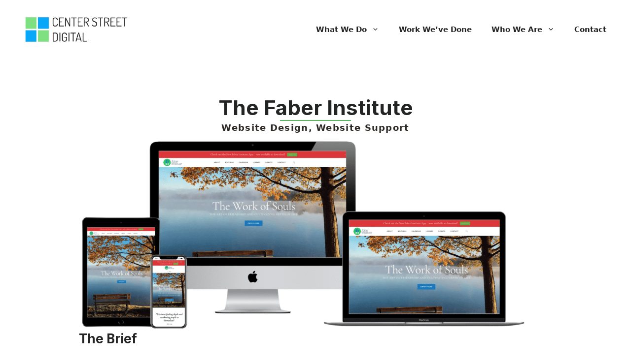

--- FILE ---
content_type: text/html; charset=UTF-8
request_url: https://centerstreetdigital.com/portfolio/faber-institute/
body_size: 25693
content:
<!DOCTYPE html>
<html lang="en-US">
<head>
<meta charset="UTF-8">
<title>The Faber Institute - Center Street Digital</title><style id="perfmatters-used-css">:where(.wp-block-button__link){border-radius:9999px;box-shadow:none;padding:calc(.667em + 2px) calc(1.333em + 2px);text-decoration:none;}:root :where(.wp-block-button .wp-block-button__link.is-style-outline),:root :where(.wp-block-button.is-style-outline>.wp-block-button__link){border:2px solid;padding:.667em 1.333em;}:root :where(.wp-block-button .wp-block-button__link.is-style-outline:not(.has-text-color)),:root :where(.wp-block-button.is-style-outline>.wp-block-button__link:not(.has-text-color)){color:currentColor;}:root :where(.wp-block-button .wp-block-button__link.is-style-outline:not(.has-background)),:root :where(.wp-block-button.is-style-outline>.wp-block-button__link:not(.has-background)){background-color:initial;background-image:none;}:where(.wp-block-columns){margin-bottom:1.75em;}:where(.wp-block-columns.has-background){padding:1.25em 2.375em;}:where(.wp-block-post-comments input[type=submit]){border:none;}:where(.wp-block-cover-image:not(.has-text-color)),:where(.wp-block-cover:not(.has-text-color)){color:#fff;}:where(.wp-block-cover-image.is-light:not(.has-text-color)),:where(.wp-block-cover.is-light:not(.has-text-color)){color:#000;}:root :where(.wp-block-cover h1:not(.has-text-color)),:root :where(.wp-block-cover h2:not(.has-text-color)),:root :where(.wp-block-cover h3:not(.has-text-color)),:root :where(.wp-block-cover h4:not(.has-text-color)),:root :where(.wp-block-cover h5:not(.has-text-color)),:root :where(.wp-block-cover h6:not(.has-text-color)),:root :where(.wp-block-cover p:not(.has-text-color)){color:inherit;}:where(.wp-block-file){margin-bottom:1.5em;}:where(.wp-block-file__button){border-radius:2em;display:inline-block;padding:.5em 1em;}:where(.wp-block-file__button):is(a):active,:where(.wp-block-file__button):is(a):focus,:where(.wp-block-file__button):is(a):hover,:where(.wp-block-file__button):is(a):visited{box-shadow:none;color:#fff;opacity:.85;text-decoration:none;}:where(.wp-block-group.wp-block-group-is-layout-constrained){position:relative;}.wp-block-image>a,.wp-block-image>figure>a{display:inline-block;}.wp-block-image img{box-sizing:border-box;height:auto;max-width:100%;vertical-align:bottom;}.wp-block-image[style*=border-radius] img,.wp-block-image[style*=border-radius]>a{border-radius:inherit;}.wp-block-image.aligncenter{text-align:center;}.wp-block-image .aligncenter,.wp-block-image .alignleft,.wp-block-image .alignright,.wp-block-image.aligncenter,.wp-block-image.alignleft,.wp-block-image.alignright{display:table;}.wp-block-image .aligncenter>figcaption,.wp-block-image .alignleft>figcaption,.wp-block-image .alignright>figcaption,.wp-block-image.aligncenter>figcaption,.wp-block-image.alignleft>figcaption,.wp-block-image.alignright>figcaption{caption-side:bottom;display:table-caption;}.wp-block-image .aligncenter{margin-left:auto;margin-right:auto;}.wp-block-image :where(figcaption){margin-bottom:1em;margin-top:.5em;}.wp-block-image figure{margin:0;}@keyframes show-content-image{0%{visibility:hidden;}99%{visibility:hidden;}to{visibility:visible;}}@keyframes turn-on-visibility{0%{opacity:0;}to{opacity:1;}}@keyframes turn-off-visibility{0%{opacity:1;visibility:visible;}99%{opacity:0;visibility:visible;}to{opacity:0;visibility:hidden;}}@keyframes lightbox-zoom-in{0%{transform:translate(calc(( -100vw + var(--wp--lightbox-scrollbar-width) ) / 2 + var(--wp--lightbox-initial-left-position)),calc(-50vh + var(--wp--lightbox-initial-top-position))) scale(var(--wp--lightbox-scale));}to{transform:translate(-50%,-50%) scale(1);}}@keyframes lightbox-zoom-out{0%{transform:translate(-50%,-50%) scale(1);visibility:visible;}99%{visibility:visible;}to{transform:translate(calc(( -100vw + var(--wp--lightbox-scrollbar-width) ) / 2 + var(--wp--lightbox-initial-left-position)),calc(-50vh + var(--wp--lightbox-initial-top-position))) scale(var(--wp--lightbox-scale));visibility:hidden;}}:where(.wp-block-latest-comments:not([style*=line-height] .wp-block-latest-comments__comment)){line-height:1.1;}:where(.wp-block-latest-comments:not([style*=line-height] .wp-block-latest-comments__comment-excerpt p)){line-height:1.8;}:root :where(.wp-block-latest-posts.is-grid){padding:0;}:root :where(.wp-block-latest-posts.wp-block-latest-posts__list){padding-left:0;}ol,ul{box-sizing:border-box;}:root :where(.wp-block-list.has-background){padding:1.25em 2.375em;}:where(.wp-block-navigation.has-background .wp-block-navigation-item a:not(.wp-element-button)),:where(.wp-block-navigation.has-background .wp-block-navigation-submenu a:not(.wp-element-button)){padding:.5em 1em;}:where(.wp-block-navigation .wp-block-navigation__submenu-container .wp-block-navigation-item a:not(.wp-element-button)),:where(.wp-block-navigation .wp-block-navigation__submenu-container .wp-block-navigation-submenu a:not(.wp-element-button)),:where(.wp-block-navigation .wp-block-navigation__submenu-container .wp-block-navigation-submenu button.wp-block-navigation-item__content),:where(.wp-block-navigation .wp-block-navigation__submenu-container .wp-block-pages-list__item button.wp-block-navigation-item__content){padding:.5em 1em;}@keyframes overlay-menu__fade-in-animation{0%{opacity:0;transform:translateY(.5em);}to{opacity:1;transform:translateY(0);}}:root :where(p.has-background){padding:1.25em 2.375em;}:where(p.has-text-color:not(.has-link-color)) a{color:inherit;}:where(.wp-block-post-excerpt){box-sizing:border-box;margin-bottom:var(--wp--style--block-gap);margin-top:var(--wp--style--block-gap);}:where(.wp-block-preformatted.has-background){padding:1.25em 2.375em;}:where(.wp-block-search__button){border:1px solid #ccc;padding:6px 10px;}:where(.wp-block-search__input){font-family:inherit;font-size:inherit;font-style:inherit;font-weight:inherit;letter-spacing:inherit;line-height:inherit;text-transform:inherit;}:where(.wp-block-search__button-inside .wp-block-search__inside-wrapper){border:1px solid #949494;box-sizing:border-box;padding:4px;}:where(.wp-block-search__button-inside .wp-block-search__inside-wrapper) :where(.wp-block-search__button){padding:4px 8px;}:root :where(.wp-block-separator.is-style-dots){height:auto;line-height:1;text-align:center;}:root :where(.wp-block-separator.is-style-dots):before{color:currentColor;content:"···";font-family:serif;font-size:1.5em;letter-spacing:2em;padding-left:2em;}:root :where(.wp-block-site-logo.is-style-rounded){border-radius:9999px;}:root :where(.wp-block-social-links .wp-social-link a){padding:.25em;}:root :where(.wp-block-social-links.is-style-logos-only .wp-social-link a){padding:0;}:root :where(.wp-block-social-links.is-style-pill-shape .wp-social-link a){padding-left:.6666666667em;padding-right:.6666666667em;}:root :where(.wp-block-tag-cloud.is-style-outline){display:flex;flex-wrap:wrap;gap:1ch;}:root :where(.wp-block-tag-cloud.is-style-outline a){border:1px solid;font-size:unset !important;margin-right:0;padding:1ch 2ch;text-decoration:none !important;}:root :where(.wp-block-table-of-contents){box-sizing:border-box;}:where(.wp-block-term-description){box-sizing:border-box;margin-bottom:var(--wp--style--block-gap);margin-top:var(--wp--style--block-gap);}:where(pre.wp-block-verse){font-family:inherit;}:root{--wp--preset--font-size--normal:16px;--wp--preset--font-size--huge:42px;}.aligncenter{clear:both;}.screen-reader-text{border:0;clip-path:inset(50%);height:1px;margin:-1px;overflow:hidden;padding:0;position:absolute;width:1px;word-wrap:normal !important;}.screen-reader-text:focus{background-color:#ddd;clip-path:none;color:#444;display:block;font-size:1em;height:auto;left:5px;line-height:normal;padding:15px 23px 14px;text-decoration:none;top:5px;width:auto;z-index:100000;}html :where(.has-border-color){border-style:solid;}html :where([style*=border-top-color]){border-top-style:solid;}html :where([style*=border-right-color]){border-right-style:solid;}html :where([style*=border-bottom-color]){border-bottom-style:solid;}html :where([style*=border-left-color]){border-left-style:solid;}html :where([style*=border-width]){border-style:solid;}html :where([style*=border-top-width]){border-top-style:solid;}html :where([style*=border-right-width]){border-right-style:solid;}html :where([style*=border-bottom-width]){border-bottom-style:solid;}html :where([style*=border-left-width]){border-left-style:solid;}html :where(img[class*=wp-image-]){height:auto;max-width:100%;}:where(figure){margin:0 0 1em;}html :where(.is-position-sticky){--wp-admin--admin-bar--position-offset:var(--wp-admin--admin-bar--height,0px);}@media screen and (max-width:600px){html :where(.is-position-sticky){--wp-admin--admin-bar--position-offset:0px;}}@-webkit-keyframes fa-spin{0%{-webkit-transform:rotate(0deg);transform:rotate(0deg);}to{-webkit-transform:rotate(1turn);transform:rotate(1turn);}}@keyframes fa-spin{0%{-webkit-transform:rotate(0deg);transform:rotate(0deg);}to{-webkit-transform:rotate(1turn);transform:rotate(1turn);}}@font-face{font-family:"Font Awesome 5 Brands";font-style:normal;font-weight:400;font-display:block;src:url("https://centerstreetdigital.com/wp-content/plugins/bb-plugin/fonts/fontawesome/5.15.4/css/../webfonts/fa-brands-400.eot");src:url("https://centerstreetdigital.com/wp-content/plugins/bb-plugin/fonts/fontawesome/5.15.4/css/../webfonts/fa-brands-400.eot?#iefix") format("embedded-opentype"),url("https://centerstreetdigital.com/wp-content/plugins/bb-plugin/fonts/fontawesome/5.15.4/css/../webfonts/fa-brands-400.woff2") format("woff2"),url("https://centerstreetdigital.com/wp-content/plugins/bb-plugin/fonts/fontawesome/5.15.4/css/../webfonts/fa-brands-400.woff") format("woff"),url("https://centerstreetdigital.com/wp-content/plugins/bb-plugin/fonts/fontawesome/5.15.4/css/../webfonts/fa-brands-400.ttf") format("truetype"),url("https://centerstreetdigital.com/wp-content/plugins/bb-plugin/fonts/fontawesome/5.15.4/css/../webfonts/fa-brands-400.svg#fontawesome") format("svg");}@font-face{font-family:"Font Awesome 5 Free";font-style:normal;font-weight:400;font-display:block;src:url("https://centerstreetdigital.com/wp-content/plugins/bb-plugin/fonts/fontawesome/5.15.4/css/../webfonts/fa-regular-400.eot");src:url("https://centerstreetdigital.com/wp-content/plugins/bb-plugin/fonts/fontawesome/5.15.4/css/../webfonts/fa-regular-400.eot?#iefix") format("embedded-opentype"),url("https://centerstreetdigital.com/wp-content/plugins/bb-plugin/fonts/fontawesome/5.15.4/css/../webfonts/fa-regular-400.woff2") format("woff2"),url("https://centerstreetdigital.com/wp-content/plugins/bb-plugin/fonts/fontawesome/5.15.4/css/../webfonts/fa-regular-400.woff") format("woff"),url("https://centerstreetdigital.com/wp-content/plugins/bb-plugin/fonts/fontawesome/5.15.4/css/../webfonts/fa-regular-400.ttf") format("truetype"),url("https://centerstreetdigital.com/wp-content/plugins/bb-plugin/fonts/fontawesome/5.15.4/css/../webfonts/fa-regular-400.svg#fontawesome") format("svg");}@font-face{font-family:"Font Awesome 5 Free";font-style:normal;font-weight:900;font-display:block;src:url("https://centerstreetdigital.com/wp-content/plugins/bb-plugin/fonts/fontawesome/5.15.4/css/../webfonts/fa-solid-900.eot");src:url("https://centerstreetdigital.com/wp-content/plugins/bb-plugin/fonts/fontawesome/5.15.4/css/../webfonts/fa-solid-900.eot?#iefix") format("embedded-opentype"),url("https://centerstreetdigital.com/wp-content/plugins/bb-plugin/fonts/fontawesome/5.15.4/css/../webfonts/fa-solid-900.woff2") format("woff2"),url("https://centerstreetdigital.com/wp-content/plugins/bb-plugin/fonts/fontawesome/5.15.4/css/../webfonts/fa-solid-900.woff") format("woff"),url("https://centerstreetdigital.com/wp-content/plugins/bb-plugin/fonts/fontawesome/5.15.4/css/../webfonts/fa-solid-900.ttf") format("truetype"),url("https://centerstreetdigital.com/wp-content/plugins/bb-plugin/fonts/fontawesome/5.15.4/css/../webfonts/fa-solid-900.svg#fontawesome") format("svg");}@font-face{font-display:block;font-family:"Ultimate-Icons";src:url("https://centerstreetdigital.com/wp-content/uploads/bb-plugin/icons/ultimate-icons/fonts/Ultimate-Icons.ttf?1ddi1j") format("truetype"),url("https://centerstreetdigital.com/wp-content/uploads/bb-plugin/icons/ultimate-icons/fonts/Ultimate-Icons.woff?1ddi1j") format("woff"),url("https://centerstreetdigital.com/wp-content/uploads/bb-plugin/icons/ultimate-icons/fonts/Ultimate-Icons.svg?1ddi1j#Ultimate-Icons") format("svg");font-weight:normal;font-style:normal;}.ua-icon{font-family:"Ultimate-Icons" !important;speak:none;font-style:normal;font-weight:normal;font-variant:normal;text-transform:none;line-height:1;-webkit-font-smoothing:antialiased;-moz-osx-font-smoothing:grayscale;}.ua-icon-chevron-small-right:before{content:"";}blockquote,body,dd,dl,dt,fieldset,figure,h1,h2,h3,h4,h5,h6,hr,html,iframe,legend,li,ol,p,pre,textarea,ul{margin:0;padding:0;border:0;}html{font-family:sans-serif;-webkit-text-size-adjust:100%;-ms-text-size-adjust:100%;-webkit-font-smoothing:antialiased;-moz-osx-font-smoothing:grayscale;}html{box-sizing:border-box;}*,::after,::before{box-sizing:inherit;}button,input,optgroup,select,textarea{font-family:inherit;font-size:100%;margin:0;}[type=search]{-webkit-appearance:textfield;outline-offset:-2px;}[type=search]::-webkit-search-decoration{-webkit-appearance:none;}::-moz-focus-inner{border-style:none;padding:0;}:-moz-focusring{outline:1px dotted ButtonText;}body,button,input,select,textarea{font-family:-apple-system,system-ui,BlinkMacSystemFont,"Segoe UI",Helvetica,Arial,sans-serif,"Apple Color Emoji","Segoe UI Emoji","Segoe UI Symbol";font-weight:400;text-transform:none;font-size:17px;line-height:1.5;}p{margin-bottom:1.5em;}h1,h2,h3,h4,h5,h6{font-family:inherit;font-size:100%;font-style:inherit;font-weight:inherit;}h1{font-size:42px;margin-bottom:20px;line-height:1.2em;font-weight:400;text-transform:none;}h2{font-size:35px;margin-bottom:20px;line-height:1.2em;font-weight:400;text-transform:none;}h5{font-size:20px;}h4,h5,h6{margin-bottom:20px;}ol,ul{margin:0 0 1.5em 3em;}ul{list-style:disc;}li>ol,li>ul{margin-bottom:0;margin-left:1.5em;}b,strong{font-weight:700;}cite,dfn,em,i{font-style:italic;}figure{margin:0;}img{height:auto;max-width:100%;}button,input[type=button],input[type=reset],input[type=submit]{background:#55555e;color:#fff;border:1px solid transparent;cursor:pointer;-webkit-appearance:button;padding:10px 20px;}a,button,input{transition:color .1s ease-in-out,background-color .1s ease-in-out;}a{text-decoration:none;}.aligncenter{clear:both;display:block;margin:0 auto;}.size-auto,.size-full,.size-large,.size-medium,.size-thumbnail{max-width:100%;height:auto;}.screen-reader-text{border:0;clip:rect(1px,1px,1px,1px);clip-path:inset(50%);height:1px;margin:-1px;overflow:hidden;padding:0;position:absolute !important;width:1px;word-wrap:normal !important;}.screen-reader-text:focus{background-color:#f1f1f1;border-radius:3px;box-shadow:0 0 2px 2px rgba(0,0,0,.6);clip:auto !important;clip-path:none;color:#21759b;display:block;font-size:.875rem;font-weight:700;height:auto;left:5px;line-height:normal;padding:15px 23px 14px;text-decoration:none;top:5px;width:auto;z-index:100000;}.main-navigation{z-index:100;padding:0;clear:both;display:block;}.main-navigation a{display:block;text-decoration:none;font-weight:400;text-transform:none;font-size:15px;}.main-navigation ul{list-style:none;margin:0;padding-left:0;}.main-navigation .main-nav ul li a{padding-left:20px;padding-right:20px;line-height:60px;}.inside-navigation{position:relative;}.main-navigation .inside-navigation{display:flex;align-items:center;flex-wrap:wrap;justify-content:space-between;}.main-navigation .main-nav>ul{display:flex;flex-wrap:wrap;align-items:center;}.main-navigation li{position:relative;}.main-navigation ul ul{display:block;box-shadow:1px 1px 0 rgba(0,0,0,.1);float:left;position:absolute;left:-99999px;opacity:0;z-index:99999;width:200px;text-align:left;top:auto;transition:opacity 80ms linear;transition-delay:0s;pointer-events:none;height:0;overflow:hidden;}.main-navigation ul ul a{display:block;}.main-navigation ul ul li{width:100%;}.main-navigation .main-nav ul ul li a{line-height:normal;padding:10px 20px;font-size:14px;}.main-navigation .main-nav ul li.menu-item-has-children>a{padding-right:0;position:relative;}.main-navigation:not(.toggled) ul li.sfHover>ul,.main-navigation:not(.toggled) ul li:hover>ul{left:auto;opacity:1;transition-delay:150ms;pointer-events:auto;height:auto;overflow:visible;}.main-navigation:not(.toggled) ul ul li.sfHover>ul,.main-navigation:not(.toggled) ul ul li:hover>ul{left:100%;top:0;}.nav-float-right .main-navigation ul ul ul{top:0;}.menu-item-has-children .dropdown-menu-toggle{display:inline-block;height:100%;clear:both;padding-right:20px;padding-left:10px;}.menu-item-has-children ul .dropdown-menu-toggle{padding-top:10px;padding-bottom:10px;margin-top:-10px;}.sidebar .menu-item-has-children .dropdown-menu-toggle,nav ul ul .menu-item-has-children .dropdown-menu-toggle{float:right;}.site-header{position:relative;}.inside-header{padding:20px 40px;}.site-logo{display:inline-block;max-width:100%;}.site-header .header-image{vertical-align:middle;}.inside-header{display:flex;align-items:center;}.nav-float-right #site-navigation{margin-left:auto;}.entry-header,.site-content{word-wrap:break-word;}.wp-block-image figcaption{font-size:13px;text-align:center;}.site-content{display:flex;}.grid-container{margin-left:auto;margin-right:auto;max-width:1200px;}.one-container .site-content{padding:40px;}.gp-icon{display:inline-flex;align-self:center;}.gp-icon svg{height:1em;width:1em;top:.125em;position:relative;fill:currentColor;}.close-search .icon-search svg:first-child,.icon-menu-bars svg:nth-child(2),.icon-search svg:nth-child(2),.toggled .icon-menu-bars svg:first-child{display:none;}.container.grid-container{width:auto;}.menu-toggle,.mobile-bar-items,.sidebar-nav-mobile{display:none;}.menu-toggle{padding:0 20px;line-height:60px;margin:0;font-weight:400;text-transform:none;font-size:15px;cursor:pointer;}button.menu-toggle{background-color:transparent;flex-grow:1;border:0;text-align:center;}button.menu-toggle:active,button.menu-toggle:focus,button.menu-toggle:hover{background-color:transparent;}.mobile-menu-control-wrapper{display:none;margin-left:auto;align-items:center;}@media (max-width:768px){a,body,button,input,select,textarea{transition:all 0s ease-in-out;}.inside-header{flex-direction:column;text-align:center;}.site-content{flex-direction:column;}}.fl-theme-builder-singular .site-content,.full-width-content .site-content{flex-direction:column;}.slideout-navigation.main-navigation:not(.is-open):not(.slideout-transition){display:none;}.slideout-overlay{z-index:100000;position:fixed;width:100%;height:100%;height:100vh;min-height:100%;top:0;right:0;bottom:0;left:0;background-color:rgba(0,0,0,.8);visibility:hidden;opacity:0;cursor:pointer;transition:visibility .2s ease,opacity .2s ease;}.slideout-overlay button.slideout-exit{position:fixed;top:0;background-color:transparent;color:#fff;font-size:30px;border:0;opacity:0;}button.slideout-exit:hover{background-color:transparent;}.slideout-navigation button.slideout-exit{background:0 0;width:100%;text-align:left;padding-top:20px;padding-bottom:20px;box-sizing:border-box;border:0;}.slideout-navigation .main-nav,.slideout-navigation .slideout-widget:not(:last-child){margin-bottom:40px;}.slideout-navigation:not(.do-overlay) .main-nav{width:100%;box-sizing:border-box;}.slideout-navigation .slideout-menu{display:block;}#generate-slideout-menu{z-index:100001;}#generate-slideout-menu .slideout-menu li{float:none;width:100%;clear:both;text-align:left;}#generate-slideout-menu.main-navigation ul ul{display:none;}#generate-slideout-menu .slideout-menu li.sfHover>ul,#generate-slideout-menu .slideout-menu li:hover>ul{display:none;}#generate-slideout-menu.main-navigation .main-nav ul ul{position:relative;top:0;left:0;width:100%;}.slide-opened .slideout-exit:not(.has-svg-icon):before,.slideout-navigation button.slideout-exit:not(.has-svg-icon):before{content:"";font-family:"GP Premium";line-height:1em;width:1.28571429em;text-align:center;display:inline-block;}.slideout-navigation .menu-item-has-children .dropdown-menu-toggle{float:right;}.slideout-navigation .sub-menu .dropdown-menu-toggle .gp-icon svg{transform:rotate(0);}@media (max-width:768px){.slideout-overlay button.slideout-exit{font-size:20px;padding:10px;}.slideout-overlay{top:-100px;height:calc(100% + 100px);height:calc(100vh + 100px);min-height:calc(100% + 100px);}}.main-navigation .menu-toggle{flex-grow:1;width:auto;}:root{--vp-color-brand:#2540cc;--vp-color-gray:#6c7781;--vp-color-gray-darken:#4b4b4b;--vp-color-gray-light:#e8e8e8;--vp-color-gray-lighten:#f7f7f7;--vp-color-red:#b71515;--vp-border-radius:5px;--vp-items__gap:0;--vp-transition-duration:.3s;--vp-transition-easing:ease-in-out;--vp-interactive__transition-duration:.2s;--vp-interactive__transition-easing:ease-in-out;}.vp-portfolio__items{--vp-items__gap-vertical:var(--vp-items__gap);}.vp-portfolio{--vp-wrap__min-height:114px;--vp-elements__gap:20px;--vp-images__object-fit:cover;--vp-images__object-position:50% 50%;}.vp-spinner{--vp-spinner__color:currentcolor;--vp-spinner__size:20px;--vp-spinner__border-size:2px;--vp-spinner__speed:.3s;--vp-spinner--background__color:var(--vp-spinner__color);--vp-spinner--background__opacity:.3;}.vp-portfolio{box-sizing:border-box;min-height:var(--vp-wrap__min-height);overflow-wrap:break-word;position:relative;}.vp-portfolio *,.vp-portfolio .swiper-wrapper,.vp-portfolio :after,.vp-portfolio :before{box-sizing:inherit;}.vp-portfolio__items{transition:var(--vp-transition-duration) height var(--vp-transition-easing),var(--vp-transition-duration) transform var(--vp-transition-easing);}.vp-portfolio:after,.vp-portfolio__items:after{clear:both;content:"";display:block;}.vp-portfolio__filter-wrap,.vp-portfolio__item,.vp-portfolio__items-wrap,.vp-portfolio__pagination-wrap,.vp-portfolio__sort-wrap,.vp-portfolio__thumbnails-wrap{overflow:hidden;position:relative;}.vp-portfolio__items-wrap,.vp-portfolio__layout-elements,.vp-portfolio__thumbnails-wrap{margin-bottom:var(--vp-elements__gap);opacity:0;transition:var(--vp-transition-duration) opacity,var(--vp-transition-duration) visibility;visibility:hidden;}.vp-portfolio>:last-child{margin-bottom:0;}.vp-portfolio__item-wrap{float:left;position:relative;width:33.333%;}.vp-screen-reader-text{height:1px;margin:-1px;overflow:hidden;padding:0;position:absolute !important;width:1px;clip:rect(1px,1px,1px,1px);clip-path:inset(50%);word-break:normal;word-wrap:normal !important;border:0;}.vp-screen-reader-text:focus{display:block;height:auto;padding:15px 23px 14px;right:5px;top:5px;width:auto;z-index:100000;clip:auto !important;background-color:#f1f1f1;border-radius:3px;box-shadow:0 0 2px 2px rgba(0,0,0,.6);clip-path:none;color:var(--vp-color-brand);font-size:14px;font-size:.875rem;font-weight:700;line-height:normal;text-decoration:none;}[data-vp-layout]:not([data-vp-layout=slider]) .vp-portfolio__item-wrap{margin:0 !important;padding:0 !important;}[data-vp-layout=slider] .vp-portfolio__item-wrap{display:block;float:none;margin-bottom:0 !important;margin-left:0 !important;margin-top:0 !important;padding:0 !important;}.vp-portfolio__item .vp-portfolio__item-img a,.vp-portfolio__item .vp-portfolio__item-img img,.vp-portfolio__item .vp-portfolio__thumbnail-img img{display:block;height:auto;width:100%;}.vp-portfolio__item-img,.vp-portfolio__thumbnail-img{position:relative;}.vp-portfolio__item .vp-portfolio__item-img a{position:unset;}.vp-portfolio__layout-elements{display:flex;flex-wrap:wrap;gap:var(--vp-elements__gap);}.vp-portfolio__layout-elements-align-center{justify-content:center;}.vp-portfolio figure.vp-portfolio__item{display:block;margin:0;}.vp-portfolio figcaption.vp-portfolio__item-meta,[class^=wp-block-]:not(.wp-block-gallery) figcaption.vp-portfolio__item-meta{font-style:inherit;margin-bottom:0;}.vp-portfolio__preloader-wrap{opacity:1;transition:var(--vp-transition-duration) opacity,var(--vp-transition-duration) visibility;visibility:visible;}.vp-portfolio__preloader{height:20px;left:50%;margin-left:-10px;margin-top:45px;position:absolute;width:20px;}.vp-portfolio__preloader img,.vp-portfolio__preloader svg{border-radius:20px;display:block;height:100%;width:100%;}.vp-portfolio__preloader:after{animation:vp-preloader-spinner .3s linear infinite;border:1px solid rgba(0,0,0,.2);border-left-color:#000;border-radius:50%;content:"";display:block;height:24px;left:-2px;position:absolute;text-indent:-9999em;top:-2px;width:24px;}@keyframes vp-preloader-spinner{to{transform:rotate(1turn);}}.vp-spinner{animation:vp-spinner var(--vp-spinner__speed) infinite linear;border:var(--vp-spinner__border-size) solid transparent;border-left:var(--vp-spinner__border-size) solid var(--vp-spinner__color);border-radius:50%;display:block;height:var(--vp-spinner__size);position:relative;text-indent:-9999em;width:var(--vp-spinner__size);}.vp-spinner:after{border:var(--vp-spinner__border-size) solid var(--vp-spinner--background__color);border-radius:50%;bottom:calc(var(--vp-spinner__border-size) * -1);content:"";display:block;left:calc(var(--vp-spinner__border-size) * -1);opacity:var(--vp-spinner--background__opacity);position:absolute;right:calc(var(--vp-spinner__border-size) * -1);top:calc(var(--vp-spinner__border-size) * -1);}@keyframes vp-spinner{to{transform:rotate(1turn);}}[data-vp-layout=tiles] .vp-portfolio__item-wrap .vp-portfolio__item-img-wrap,[data-vp-layout=tiles] .vp-portfolio__items{margin-left:calc(var(--vp-items__gap) * -1);margin-top:calc(var(--vp-items__gap-vertical) * -1);}[data-vp-layout=tiles] .vp-portfolio__item-wrap .vp-portfolio__item{margin-left:var(--vp-items__gap);margin-top:var(--vp-items__gap-vertical);}[data-vp-layout=tiles] .vp-portfolio__item-img,[data-vp-layout=tiles] .vp-portfolio__item-img img{bottom:0;left:0;position:absolute;right:0;top:0;}[data-vp-layout=tiles] .vp-portfolio__item-img{left:var(--vp-items__gap);top:var(--vp-items__gap-vertical);}[data-vp-layout=tiles] .vp-portfolio__item-img-wrap{display:block;overflow:hidden;position:relative;}[data-vp-layout=tiles] .vp-portfolio__item-img-wrap:before{content:"";display:block;padding-top:56%;}[data-vp-layout=tiles] .vp-portfolio__item-img img{height:100%;-o-object-fit:var(--vp-images__object-fit);object-fit:var(--vp-images__object-fit);-o-object-position:var(--vp-images__object-position);object-position:var(--vp-images__object-position);width:100%;}[data-simplebar]{position:relative;flex-direction:column;flex-wrap:wrap;justify-content:flex-start;align-content:flex-start;align-items:flex-start;}.vp-portfolio__custom-scrollbar{--vp-custom-scrollbar__background-color:#888;}:root{--vp-lazyload-images__background:linear-gradient(270deg,hsla(0,0%,55%,.15),hsla(0,0%,55%,.05),hsla(0,0%,55%,.05),hsla(0,0%,55%,.15));--vp-lazyload-images__background-size:400% 100%;--vp-lazyload-images__animation-duration:7s;--vp-lazyload-transition-duration:.3s;--vp-lazyload-transition-easing:ease-in-out;}img.vp-lazyload,img.vp-lazyloaded,img.vp-lazyloading,img.vp-lazypreload{opacity:0;transition:var(--vp-lazyload-transition-duration) opacity;}:is(.vp-portfolio__item-img,.vp-portfolio__thumbnail-img):has(img:first-of-type:is(.vp-lazyload,.vp-lazyloading,.vp-lazyloaded)):before{background-image:var(--vp-lazyload-images__background);background-size:var(--vp-lazyload-images__background-size);bottom:0;content:"";left:0;opacity:1;pointer-events:none;position:absolute;right:0;top:0;transition:var(--vp-lazyload-transition-duration) var(--vp-lazyload-transition-duration) opacity,var(--vp-lazyload-transition-duration) var(--vp-lazyload-transition-duration) visibility;visibility:visible;}:is(.vp-portfolio__item-img,.vp-portfolio__thumbnail-img):has(img:first-of-type.vp-lazyloading):before{animation:vp-lazyload-placeholder var(--vp-lazyload-images__animation-duration) ease-in-out infinite;}:is(.vp-portfolio__item-img,.vp-portfolio__thumbnail-img):has(img:first-of-type.vp-lazyloaded):before{opacity:0;visibility:hidden;}@keyframes vp-lazyload-placeholder{0%{background-position:200% 0;}to{background-position:-200% 0;}}.vp-pagination__style-minimal{--vp-pagination-minimal--items__padding-v:.7em;--vp-pagination-minimal--items__padding-h:1em;--vp-pagination-minimal--items__font-size:.9em;--vp-pagination-minimal--items__font-weight:600;--vp-pagination-minimal--items__line-height:1.4;--vp-pagination-minimal--items__text-decoration:none;--vp-pagination-minimal--items__text-transform:uppercase;--vp-pagination-minimal--items__letter-spacing:.015em;--vp-pagination-minimal--items__color:inherit;--vp-pagination-minimal--items-hover__color:var(--vp-color-brand);--vp-pagination-minimal--items-active__color:var(--vp-color-brand);--vp-pagination-minimal-paged--items-active__padding-v:var(--vp-pagination-minimal--items__padding-v);--vp-pagination-minimal-paged--items-active__padding-h:var(--vp-pagination-minimal--items__padding-v);--vp-pagination-minimal-paged--items-active__margin-h:calc(var(--vp-pagination-minimal--items__padding-h) / 3);--vp-pagination-minimal-paged--items-active__color:#fff;--vp-pagination-minimal-paged--items-active__background-color:var(--vp-color-brand);--vp-pagination-minimal-paged--items-active__border-radius:50%;--vp-pagination-minimal-transition-duration:var(--vp-interactive__transition-duration);--vp-pagination-minimal-transition-easing:var(--vp-interactive__transition-easing);display:flex;flex-wrap:wrap;}.vp-pagination__style-minimal .vp-pagination__item a{box-shadow:none;outline:none;}.vp-portfolio__layout-elements-align-center .vp-pagination__style-minimal{justify-content:center;}.vp-pagination__style-minimal .vp-pagination__item{flex:0 0 auto;text-align:center;}.vp-pagination__style-minimal .vp-pagination__item>*{color:var(--vp-pagination-minimal--items__color);display:block;font-size:var(--vp-pagination-minimal--items__font-size);font-weight:var(--vp-pagination-minimal--items__font-weight);letter-spacing:var(--vp-pagination-minimal--items__letter-spacing);line-height:var(--vp-pagination-minimal--items__line-height);padding:var(--vp-pagination-minimal--items__padding-v) var(--vp-pagination-minimal--items__padding-h);-webkit-text-decoration:var(--vp-pagination-minimal--items__text-decoration);text-decoration:var(--vp-pagination-minimal--items__text-decoration);text-transform:var(--vp-pagination-minimal--items__text-transform);transition:var(--vp-pagination-minimal-transition-duration) color var(--vp-pagination-minimal-transition-easing);}.vp-pagination__style-minimal .vp-pagination__item>a:focus,.vp-pagination__style-minimal .vp-pagination__item>a:hover{color:var(--vp-pagination-minimal--items-hover__color);}.vp-pagination__style-minimal .vp-pagination__load-more>.vp-pagination__load-more-loading,.vp-pagination__style-minimal .vp-pagination__load-more>.vp-pagination__load-more-no-more,.vp-pagination__style-minimal.vp-pagination__no-more .vp-pagination__load-more>span,.vp-portfolio__loading .vp-pagination__style-minimal .vp-pagination__load-more>span,.vp-portfolio__loading .vp-pagination__style-minimal.vp-pagination__no-more .vp-pagination__load-more>.vp-pagination__load-more-no-more{display:none;}.vp-pagination__style-minimal .vp-pagination__load-more>span,.vp-pagination__style-minimal.vp-pagination__no-more .vp-pagination__load-more>.vp-pagination__load-more-no-more,.vp-portfolio__loading .vp-pagination__style-minimal .vp-pagination__load-more>.vp-pagination__load-more-loading{display:block;}.vp-portfolio__items-style-fade{--vp-items-style-fade--links__text-decoration:none;--vp-items-style-fade--image__border-radius:0;--vp-items-style-fade--image__transform:none;--vp-items-style-fade--image-hover__transform:scale(1.05);--vp-items-style-fade--overlay__text-decoration:none;--vp-items-style-fade--overlay__color:#fff;--vp-items-style-fade--overlay__background:#000;--vp-items-style-fade--overlay__border-radius:0;--vp-items-style-fade--overlay__padding:2em;--vp-items-style-fade--overlay__margin:0;--vp-items-style-fade--overlay-items__gap:1.5em;--vp-items-style-fade--meta-icon__font-size:2em;--vp-items-style-fade--meta-categories__font-size:.9em;--vp-items-style-fade--meta-categories__font-weight:500;--vp-items-style-fade--meta-categories__text-transform:uppercase;--vp-items-style-fade--meta-categories__text-decoration:none;--vp-items-style-fade--meta-categories__opacity:.8;--vp-items-style-fade--meta-categories__gap:0 .4em;--vp-items-style-fade--meta-categories__separator:", ";--vp-items-style-fade--meta-inline__font-weight:400;--vp-items-style-fade--meta-inline__line-height:2;--vp-items-style-fade--meta-inline__font-opacity:.8;--vp-items-style-fade--meta-inline__gap:0 1em;--vp-items-style-fade--meta-part-icon__offset:.5em;--vp-items-style-fade--meta-title__font-size:1.3em;--vp-items-style-fade--meta-excerpt__line-height:1.5;--vp-items-style-fade--meta-excerpt__opacity:.8;--vp-items-style-fade--meta-staggering__index:1;--vp-items-style-fade--meta-staggering__transition-duration:.25s;--vp-items-style-fade--meta-staggering__transition-delay:.07s;--vp-items-style-fade--meta-staggering__transition-easing:cubic-bezier(.25,.46,.45,.94);--vp-items-style-fade-transition-duration:var(--vp-interactive__transition-duration);--vp-items-style-fade-transition-easing:var(--vp-interactive__transition-easing);--vp-items-style-fade--image__transition-duration:var(--vp-items-style-fade-transition-duration);--vp-items-style-fade--image__transition-easing:var(--vp-items-style-fade-transition-easing);--vp-items-style-fade--overlay__transition-duration:var(--vp-items-style-fade-transition-duration);--vp-items-style-fade--overlay__transition-easing:var(--vp-items-style-fade-transition-easing);}.vp-portfolio__items-style-fade .vp-portfolio__item{clip-path:inset(0 round var(--vp-items-style-fade--image__border-radius));transition-duration:var(--vp-items-style-fade--image__transition-duration);transition-property:clip-path;transition-timing-function:var(--vp-items-style-fade--image__transition-easing);z-index:0;}.vp-portfolio__items-style-fade .vp-portfolio__item a{box-shadow:none;outline:none;-webkit-text-decoration:var(--vp-items-style-fade--links__text-decoration);text-decoration:var(--vp-items-style-fade--links__text-decoration);}.vp-portfolio__items-style-fade .vp-portfolio__item-overlay{background:var(--vp-items-style-fade--overlay__background);bottom:0;clip-path:inset(0 round var(--vp-items-style-fade--overlay__border-radius));color:var(--vp-items-style-fade--overlay__color);left:0;margin:var(--vp-items-style-fade--overlay__margin);opacity:0;position:absolute;right:0;-webkit-text-decoration:var(--vp-items-style-fade--overlay__text-decoration);text-decoration:var(--vp-items-style-fade--overlay__text-decoration);top:0;transform:var(--vp-items-style-fade--overlay__transform);transition-duration:var(--vp-items-style-fade--overlay__transition-duration);transition-property:opacity,transform;transition-timing-function:var(--vp-items-style-fade--overlay__transition-easing);z-index:2;}.vp-portfolio__items-style-fade figcaption.vp-portfolio__item-overlay{color:var(--vp-items-style-fade--overlay__color);font-style:inherit;margin:var(--vp-items-style-fade--overlay__margin);}.vp-portfolio__items-style-fade .vp-portfolio__item-meta-wrap{height:100%;overflow:auto;width:100%;}.vp-portfolio__items-style-fade .vp-portfolio__item-meta{align-items:center;color:inherit;display:flex;flex-direction:column;justify-content:center;min-height:100%;padding:var(--vp-items-style-fade--overlay__padding);position:relative;text-align:center;width:100%;}.vp-portfolio__items-style-fade .vp-portfolio__item-meta>:first-child{--vp-items-style-fade--meta-staggering__index:1;}.vp-portfolio__items-style-fade .vp-portfolio__item-meta>:nth-child(2){--vp-items-style-fade--meta-staggering__index:2;}.vp-portfolio__items-style-fade .vp-portfolio__item-meta>:nth-child(3){--vp-items-style-fade--meta-staggering__index:3;}.vp-portfolio__items-style-fade .vp-portfolio__item-meta>:nth-child(4){--vp-items-style-fade--meta-staggering__index:4;}.vp-portfolio__items-style-fade .vp-portfolio__item-meta>:nth-child(5){--vp-items-style-fade--meta-staggering__index:5;}.vp-portfolio__items-style-fade .vp-portfolio__item-meta>:nth-child(6){--vp-items-style-fade--meta-staggering__index:6;}.vp-portfolio__items-style-fade .vp-portfolio__item-meta>*{margin-bottom:var(--vp-items-style-fade--overlay-items__gap);margin-top:0;max-width:100%;opacity:0;transform:translateY(10px);transition-delay:calc(var(--vp-items-style-fade--meta-staggering__transition-delay) * var(--vp-items-style-fade--meta-staggering__index));transition-duration:var(--vp-items-style-fade--meta-staggering__transition-duration);transition-property:opacity,transform;transition-timing-function:var(--vp-items-style-fade--meta-staggering__transition-easing);}.vp-portfolio__items-style-fade .vp-portfolio__item-meta>:last-child{margin-bottom:0;}.vp-portfolio__items-style-fade .vp-portfolio__item-meta-categories{display:inline-flex;flex-wrap:wrap;font-size:var(--vp-items-style-fade--meta-categories__font-size);font-weight:var(--vp-items-style-fade--meta-categories__font-weight);gap:var(--vp-items-style-fade--meta-categories__gap);max-width:100%;text-transform:var(--vp-items-style-fade--meta-categories__text-transform);}.vp-portfolio__items-style-fade .vp-portfolio__item-meta-categories .vp-portfolio__item-meta-category{display:flex;flex:0 0 auto;max-width:100%;opacity:var(--vp-items-style-fade--meta-categories__opacity);}.vp-portfolio__items-style-fade .vp-portfolio__item-meta-categories .vp-portfolio__item-meta-category:after{content:var(--vp-items-style-fade--meta-categories__separator);}.vp-portfolio__items-style-fade .vp-portfolio__item-meta-categories .vp-portfolio__item-meta-category:last-of-type:after{content:none;}.vp-portfolio__items-style-fade .vp-portfolio__item-meta-categories .vp-portfolio__item-meta-category a{max-width:100%;-webkit-text-decoration:var(--vp-items-style-fade--meta-categories__text-decoration);text-decoration:var(--vp-items-style-fade--meta-categories__text-decoration);}.vp-portfolio__items-style-fade .vp-portfolio__item-meta-title{color:inherit;font-size:var(--vp-items-style-fade--meta-title__font-size);margin-left:0;margin-right:0;}.vp-portfolio__items-style-fade .vp-portfolio__item-img img{transform:var(--vp-items-style-fade--image__transform);transition-duration:var(--vp-items-style-fade--image__transition-duration);transition-property:opacity,transform;transition-timing-function:var(--vp-items-style-fade--image__transition-easing);z-index:1;}.vp-portfolio__items-style-fade .vp-portfolio__item-focus-visible .vp-portfolio__item-img img,.vp-portfolio__items-style-fade .vp-portfolio__item:hover .vp-portfolio__item-img img{transform:var(--vp-items-style-fade--image-hover__transform);}.vp-portfolio__items-style-fade.vp-portfolio__items-show-overlay-always .vp-portfolio__item-overlay{opacity:1;}.vp-portfolio__items-style-fade.vp-portfolio__items-show-overlay-always .vp-portfolio__item-meta>*{opacity:1;transform:translateY(0);}.vp-portfolio__items-style-fade .vp-portfolio__item-overlay-text-align-bottom-left .vp-portfolio__item-meta{align-items:flex-start;justify-content:flex-end;text-align:left;}.vp-portfolio__items-style-fade .vp-portfolio__item-overlay-text-align-bottom-left .vp-portfolio__item-meta .vp-portfolio__item-meta-categories,.vp-portfolio__items-style-fade .vp-portfolio__item-overlay-text-align-bottom-left .vp-portfolio__item-meta .vp-portfolio__item-meta-inline{justify-content:flex-start;}</style>
<meta name="viewport" content="width=device-width, initial-scale=1"><!-- TERMAGEDDON + USERCENTRICS -->
<link rel="preconnect" href="//privacy-proxy.usercentrics.eu">
<link rel="preload" href="//privacy-proxy.usercentrics.eu/latest/uc-block.bundle.js" as="script">
<script type="pmdelayedscript" src="//privacy-proxy.usercentrics.eu/latest/uc-block.bundle.js" data-perfmatters-type="application/javascript" data-cfasync="false" data-no-optimize="1" data-no-defer="1" data-no-minify="1"></script>
<script id="usercentrics-cmp" src="//app.usercentrics.eu/browser-ui/latest/loader.js" data-settings-id="4TdOMr_4C_KCJ0" async type="pmdelayedscript" data-cfasync="false" data-no-optimize="1" data-no-defer="1" data-no-minify="1"></script>
<script type="pmdelayedscript" data-cfasync="false" data-no-optimize="1" data-no-defer="1" data-no-minify="1">uc.setCustomTranslations('https://termageddon.ams3.cdn.digitaloceanspaces.com/translations/');</script>
<!-- END TERMAGEDDON + USERCENTRICS -->
<meta name="description" content="The Brief The Faber Institute is a spiritual resource in Portland, Oregon. They offer classes, consulting and spiritual direction. They came to us looking for a refresh of their website and integration with a donation portal that was simpler and easier for their bookkeeping. The Approach They were perfect for&hellip;">
<meta name="robots" content="index, follow, max-snippet:-1, max-image-preview:large, max-video-preview:-1">
<link rel="canonical" href="https://centerstreetdigital.com/portfolio/faber-institute/">
<meta property="og:url" content="https://centerstreetdigital.com/portfolio/faber-institute/">
<meta property="og:site_name" content="Center Street Digital">
<meta property="og:locale" content="en_US">
<meta property="og:type" content="article">
<meta property="og:title" content="The Faber Institute - Center Street Digital">
<meta property="og:description" content="The Brief The Faber Institute is a spiritual resource in Portland, Oregon. They offer classes, consulting and spiritual direction. They came to us looking for a refresh of their website and integration with a donation portal that was simpler and easier for their bookkeeping. The Approach They were perfect for&hellip;">
<meta property="og:image" content="https://centerstreetdigital.com/wp-content/uploads/2018/08/35435fg.jpg">
<meta property="og:image:secure_url" content="https://centerstreetdigital.com/wp-content/uploads/2018/08/35435fg.jpg">
<meta property="og:image:width" content="780">
<meta property="og:image:height" content="320">
<meta name="twitter:card" content="summary">
<meta name="twitter:title" content="The Faber Institute - Center Street Digital">
<meta name="twitter:description" content="The Brief The Faber Institute is a spiritual resource in Portland, Oregon. They offer classes, consulting and spiritual direction. They came to us looking for a refresh of their website and integration with a donation portal that was simpler and easier for their bookkeeping. The Approach They were perfect for&hellip;">
<meta name="twitter:image" content="https://centerstreetdigital.com/wp-content/uploads/2018/08/35435fg.jpg">
<link rel='dns-prefetch' href='//www.googletagmanager.com' />
<link rel="preload" href="https://centerstreetdigital.com/wp-content/plugins/bb-plugin/fonts/fontawesome/5.15.4/webfonts/fa-solid-900.woff2" as="font" type="font/woff2" crossorigin="anonymous">
<link rel="preload" href="https://centerstreetdigital.com/wp-content/plugins/bb-plugin/fonts/fontawesome/5.15.4/webfonts/fa-regular-400.woff2" as="font" type="font/woff2" crossorigin="anonymous">
<style id='wp-img-auto-sizes-contain-inline-css'>
img:is([sizes=auto i],[sizes^="auto," i]){contain-intrinsic-size:3000px 1500px}
/*# sourceURL=wp-img-auto-sizes-contain-inline-css */
</style>
<style id='wp-block-library-inline-css'>
:root{--wp-block-synced-color:#7a00df;--wp-block-synced-color--rgb:122,0,223;--wp-bound-block-color:var(--wp-block-synced-color);--wp-editor-canvas-background:#ddd;--wp-admin-theme-color:#007cba;--wp-admin-theme-color--rgb:0,124,186;--wp-admin-theme-color-darker-10:#006ba1;--wp-admin-theme-color-darker-10--rgb:0,107,160.5;--wp-admin-theme-color-darker-20:#005a87;--wp-admin-theme-color-darker-20--rgb:0,90,135;--wp-admin-border-width-focus:2px}@media (min-resolution:192dpi){:root{--wp-admin-border-width-focus:1.5px}}.wp-element-button{cursor:pointer}:root .has-very-light-gray-background-color{background-color:#eee}:root .has-very-dark-gray-background-color{background-color:#313131}:root .has-very-light-gray-color{color:#eee}:root .has-very-dark-gray-color{color:#313131}:root .has-vivid-green-cyan-to-vivid-cyan-blue-gradient-background{background:linear-gradient(135deg,#00d084,#0693e3)}:root .has-purple-crush-gradient-background{background:linear-gradient(135deg,#34e2e4,#4721fb 50%,#ab1dfe)}:root .has-hazy-dawn-gradient-background{background:linear-gradient(135deg,#faaca8,#dad0ec)}:root .has-subdued-olive-gradient-background{background:linear-gradient(135deg,#fafae1,#67a671)}:root .has-atomic-cream-gradient-background{background:linear-gradient(135deg,#fdd79a,#004a59)}:root .has-nightshade-gradient-background{background:linear-gradient(135deg,#330968,#31cdcf)}:root .has-midnight-gradient-background{background:linear-gradient(135deg,#020381,#2874fc)}:root{--wp--preset--font-size--normal:16px;--wp--preset--font-size--huge:42px}.has-regular-font-size{font-size:1em}.has-larger-font-size{font-size:2.625em}.has-normal-font-size{font-size:var(--wp--preset--font-size--normal)}.has-huge-font-size{font-size:var(--wp--preset--font-size--huge)}.has-text-align-center{text-align:center}.has-text-align-left{text-align:left}.has-text-align-right{text-align:right}.has-fit-text{white-space:nowrap!important}#end-resizable-editor-section{display:none}.aligncenter{clear:both}.items-justified-left{justify-content:flex-start}.items-justified-center{justify-content:center}.items-justified-right{justify-content:flex-end}.items-justified-space-between{justify-content:space-between}.screen-reader-text{border:0;clip-path:inset(50%);height:1px;margin:-1px;overflow:hidden;padding:0;position:absolute;width:1px;word-wrap:normal!important}.screen-reader-text:focus{background-color:#ddd;clip-path:none;color:#444;display:block;font-size:1em;height:auto;left:5px;line-height:normal;padding:15px 23px 14px;text-decoration:none;top:5px;width:auto;z-index:100000}html :where(.has-border-color){border-style:solid}html :where([style*=border-top-color]){border-top-style:solid}html :where([style*=border-right-color]){border-right-style:solid}html :where([style*=border-bottom-color]){border-bottom-style:solid}html :where([style*=border-left-color]){border-left-style:solid}html :where([style*=border-width]){border-style:solid}html :where([style*=border-top-width]){border-top-style:solid}html :where([style*=border-right-width]){border-right-style:solid}html :where([style*=border-bottom-width]){border-bottom-style:solid}html :where([style*=border-left-width]){border-left-style:solid}html :where(img[class*=wp-image-]){height:auto;max-width:100%}:where(figure){margin:0 0 1em}html :where(.is-position-sticky){--wp-admin--admin-bar--position-offset:var(--wp-admin--admin-bar--height,0px)}@media screen and (max-width:600px){html :where(.is-position-sticky){--wp-admin--admin-bar--position-offset:0px}}
/*# sourceURL=wp-block-library-inline-css */
</style><style id='wp-block-heading-inline-css'>
h1:where(.wp-block-heading).has-background,h2:where(.wp-block-heading).has-background,h3:where(.wp-block-heading).has-background,h4:where(.wp-block-heading).has-background,h5:where(.wp-block-heading).has-background,h6:where(.wp-block-heading).has-background{padding:1.25em 2.375em}h1.has-text-align-left[style*=writing-mode]:where([style*=vertical-lr]),h1.has-text-align-right[style*=writing-mode]:where([style*=vertical-rl]),h2.has-text-align-left[style*=writing-mode]:where([style*=vertical-lr]),h2.has-text-align-right[style*=writing-mode]:where([style*=vertical-rl]),h3.has-text-align-left[style*=writing-mode]:where([style*=vertical-lr]),h3.has-text-align-right[style*=writing-mode]:where([style*=vertical-rl]),h4.has-text-align-left[style*=writing-mode]:where([style*=vertical-lr]),h4.has-text-align-right[style*=writing-mode]:where([style*=vertical-rl]),h5.has-text-align-left[style*=writing-mode]:where([style*=vertical-lr]),h5.has-text-align-right[style*=writing-mode]:where([style*=vertical-rl]),h6.has-text-align-left[style*=writing-mode]:where([style*=vertical-lr]),h6.has-text-align-right[style*=writing-mode]:where([style*=vertical-rl]){rotate:180deg}
/*# sourceURL=https://centerstreetdigital.com/wp-includes/blocks/heading/style.min.css */
</style>
<style id='wp-block-image-inline-css'>
.wp-block-image>a,.wp-block-image>figure>a{display:inline-block}.wp-block-image img{box-sizing:border-box;height:auto;max-width:100%;vertical-align:bottom}@media not (prefers-reduced-motion){.wp-block-image img.hide{visibility:hidden}.wp-block-image img.show{animation:show-content-image .4s}}.wp-block-image[style*=border-radius] img,.wp-block-image[style*=border-radius]>a{border-radius:inherit}.wp-block-image.has-custom-border img{box-sizing:border-box}.wp-block-image.aligncenter{text-align:center}.wp-block-image.alignfull>a,.wp-block-image.alignwide>a{width:100%}.wp-block-image.alignfull img,.wp-block-image.alignwide img{height:auto;width:100%}.wp-block-image .aligncenter,.wp-block-image .alignleft,.wp-block-image .alignright,.wp-block-image.aligncenter,.wp-block-image.alignleft,.wp-block-image.alignright{display:table}.wp-block-image .aligncenter>figcaption,.wp-block-image .alignleft>figcaption,.wp-block-image .alignright>figcaption,.wp-block-image.aligncenter>figcaption,.wp-block-image.alignleft>figcaption,.wp-block-image.alignright>figcaption{caption-side:bottom;display:table-caption}.wp-block-image .alignleft{float:left;margin:.5em 1em .5em 0}.wp-block-image .alignright{float:right;margin:.5em 0 .5em 1em}.wp-block-image .aligncenter{margin-left:auto;margin-right:auto}.wp-block-image :where(figcaption){margin-bottom:1em;margin-top:.5em}.wp-block-image.is-style-circle-mask img{border-radius:9999px}@supports ((-webkit-mask-image:none) or (mask-image:none)) or (-webkit-mask-image:none){.wp-block-image.is-style-circle-mask img{border-radius:0;-webkit-mask-image:url('data:image/svg+xml;utf8,<svg viewBox="0 0 100 100" xmlns="http://www.w3.org/2000/svg"><circle cx="50" cy="50" r="50"/></svg>');mask-image:url('data:image/svg+xml;utf8,<svg viewBox="0 0 100 100" xmlns="http://www.w3.org/2000/svg"><circle cx="50" cy="50" r="50"/></svg>');mask-mode:alpha;-webkit-mask-position:center;mask-position:center;-webkit-mask-repeat:no-repeat;mask-repeat:no-repeat;-webkit-mask-size:contain;mask-size:contain}}:root :where(.wp-block-image.is-style-rounded img,.wp-block-image .is-style-rounded img){border-radius:9999px}.wp-block-image figure{margin:0}.wp-lightbox-container{display:flex;flex-direction:column;position:relative}.wp-lightbox-container img{cursor:zoom-in}.wp-lightbox-container img:hover+button{opacity:1}.wp-lightbox-container button{align-items:center;backdrop-filter:blur(16px) saturate(180%);background-color:#5a5a5a40;border:none;border-radius:4px;cursor:zoom-in;display:flex;height:20px;justify-content:center;opacity:0;padding:0;position:absolute;right:16px;text-align:center;top:16px;width:20px;z-index:100}@media not (prefers-reduced-motion){.wp-lightbox-container button{transition:opacity .2s ease}}.wp-lightbox-container button:focus-visible{outline:3px auto #5a5a5a40;outline:3px auto -webkit-focus-ring-color;outline-offset:3px}.wp-lightbox-container button:hover{cursor:pointer;opacity:1}.wp-lightbox-container button:focus{opacity:1}.wp-lightbox-container button:focus,.wp-lightbox-container button:hover,.wp-lightbox-container button:not(:hover):not(:active):not(.has-background){background-color:#5a5a5a40;border:none}.wp-lightbox-overlay{box-sizing:border-box;cursor:zoom-out;height:100vh;left:0;overflow:hidden;position:fixed;top:0;visibility:hidden;width:100%;z-index:100000}.wp-lightbox-overlay .close-button{align-items:center;cursor:pointer;display:flex;justify-content:center;min-height:40px;min-width:40px;padding:0;position:absolute;right:calc(env(safe-area-inset-right) + 16px);top:calc(env(safe-area-inset-top) + 16px);z-index:5000000}.wp-lightbox-overlay .close-button:focus,.wp-lightbox-overlay .close-button:hover,.wp-lightbox-overlay .close-button:not(:hover):not(:active):not(.has-background){background:none;border:none}.wp-lightbox-overlay .lightbox-image-container{height:var(--wp--lightbox-container-height);left:50%;overflow:hidden;position:absolute;top:50%;transform:translate(-50%,-50%);transform-origin:top left;width:var(--wp--lightbox-container-width);z-index:9999999999}.wp-lightbox-overlay .wp-block-image{align-items:center;box-sizing:border-box;display:flex;height:100%;justify-content:center;margin:0;position:relative;transform-origin:0 0;width:100%;z-index:3000000}.wp-lightbox-overlay .wp-block-image img{height:var(--wp--lightbox-image-height);min-height:var(--wp--lightbox-image-height);min-width:var(--wp--lightbox-image-width);width:var(--wp--lightbox-image-width)}.wp-lightbox-overlay .wp-block-image figcaption{display:none}.wp-lightbox-overlay button{background:none;border:none}.wp-lightbox-overlay .scrim{background-color:#fff;height:100%;opacity:.9;position:absolute;width:100%;z-index:2000000}.wp-lightbox-overlay.active{visibility:visible}@media not (prefers-reduced-motion){.wp-lightbox-overlay.active{animation:turn-on-visibility .25s both}.wp-lightbox-overlay.active img{animation:turn-on-visibility .35s both}.wp-lightbox-overlay.show-closing-animation:not(.active){animation:turn-off-visibility .35s both}.wp-lightbox-overlay.show-closing-animation:not(.active) img{animation:turn-off-visibility .25s both}.wp-lightbox-overlay.zoom.active{animation:none;opacity:1;visibility:visible}.wp-lightbox-overlay.zoom.active .lightbox-image-container{animation:lightbox-zoom-in .4s}.wp-lightbox-overlay.zoom.active .lightbox-image-container img{animation:none}.wp-lightbox-overlay.zoom.active .scrim{animation:turn-on-visibility .4s forwards}.wp-lightbox-overlay.zoom.show-closing-animation:not(.active){animation:none}.wp-lightbox-overlay.zoom.show-closing-animation:not(.active) .lightbox-image-container{animation:lightbox-zoom-out .4s}.wp-lightbox-overlay.zoom.show-closing-animation:not(.active) .lightbox-image-container img{animation:none}.wp-lightbox-overlay.zoom.show-closing-animation:not(.active) .scrim{animation:turn-off-visibility .4s forwards}}@keyframes show-content-image{0%{visibility:hidden}99%{visibility:hidden}to{visibility:visible}}@keyframes turn-on-visibility{0%{opacity:0}to{opacity:1}}@keyframes turn-off-visibility{0%{opacity:1;visibility:visible}99%{opacity:0;visibility:visible}to{opacity:0;visibility:hidden}}@keyframes lightbox-zoom-in{0%{transform:translate(calc((-100vw + var(--wp--lightbox-scrollbar-width))/2 + var(--wp--lightbox-initial-left-position)),calc(-50vh + var(--wp--lightbox-initial-top-position))) scale(var(--wp--lightbox-scale))}to{transform:translate(-50%,-50%) scale(1)}}@keyframes lightbox-zoom-out{0%{transform:translate(-50%,-50%) scale(1);visibility:visible}99%{visibility:visible}to{transform:translate(calc((-100vw + var(--wp--lightbox-scrollbar-width))/2 + var(--wp--lightbox-initial-left-position)),calc(-50vh + var(--wp--lightbox-initial-top-position))) scale(var(--wp--lightbox-scale));visibility:hidden}}
/*# sourceURL=https://centerstreetdigital.com/wp-includes/blocks/image/style.min.css */
</style>
<style id='wp-block-paragraph-inline-css'>
.is-small-text{font-size:.875em}.is-regular-text{font-size:1em}.is-large-text{font-size:2.25em}.is-larger-text{font-size:3em}.has-drop-cap:not(:focus):first-letter{float:left;font-size:8.4em;font-style:normal;font-weight:100;line-height:.68;margin:.05em .1em 0 0;text-transform:uppercase}body.rtl .has-drop-cap:not(:focus):first-letter{float:none;margin-left:.1em}p.has-drop-cap.has-background{overflow:hidden}:root :where(p.has-background){padding:1.25em 2.375em}:where(p.has-text-color:not(.has-link-color)) a{color:inherit}p.has-text-align-left[style*="writing-mode:vertical-lr"],p.has-text-align-right[style*="writing-mode:vertical-rl"]{rotate:180deg}
/*# sourceURL=https://centerstreetdigital.com/wp-includes/blocks/paragraph/style.min.css */
</style>
<style id='classic-theme-styles-inline-css'>
/*! This file is auto-generated */
.wp-block-button__link{color:#fff;background-color:#32373c;border-radius:9999px;box-shadow:none;text-decoration:none;padding:calc(.667em + 2px) calc(1.333em + 2px);font-size:1.125em}.wp-block-file__button{background:#32373c;color:#fff;text-decoration:none}
/*# sourceURL=/wp-includes/css/classic-themes.min.css */
</style>
<link rel="stylesheet" id="font-awesome-5-css" media="all" data-pmdelayedstyle="https://centerstreetdigital.com/wp-content/plugins/bb-plugin/fonts/fontawesome/5.15.4/css/all.min.css?ver=2.9.4.2">
<link rel="stylesheet" id="ultimate-icons-css" media="all" data-pmdelayedstyle="https://centerstreetdigital.com/wp-content/uploads/bb-plugin/icons/ultimate-icons/style.css?ver=2.9.4.2">
<!-- <link rel='stylesheet' id='fl-builder-layout-bundle-39e4d487f60055467caf784c771350c9-css' href='https://centerstreetdigital.com/wp-content/uploads/bb-plugin/cache/39e4d487f60055467caf784c771350c9-layout-bundle.css?ver=2.9.4.2-1.5.2.1' media='all' /> -->
<link rel="stylesheet" type="text/css" href="//centerstreetdigital.com/wp-content/cache/wpfc-minified/6lntr2q4/1q.css" media="all"/>
<link rel="stylesheet" id="generate-widget-areas-css" media="all" data-pmdelayedstyle="https://centerstreetdigital.com/wp-content/themes/generatepress/assets/css/components/widget-areas.min.css?ver=3.6.0">
<link rel="stylesheet" id="generate-style-css" media="all" data-pmdelayedstyle="https://centerstreetdigital.com/wp-content/themes/generatepress/assets/css/main.min.css?ver=3.6.0">
<style id='generate-style-inline-css'>
.no-featured-image-padding .featured-image {margin-left:-40px;margin-right:-40px;}.post-image-above-header .no-featured-image-padding .inside-article .featured-image {margin-top:-34px;}@media (max-width:768px){.no-featured-image-padding .featured-image {margin-left:-30px;margin-right:-30px;}.post-image-above-header .no-featured-image-padding .inside-article .featured-image {margin-top:-30px;}}
body{background-color:var(--base-3);color:#232424;}a:hover, a:focus, a:active{color:var(--contrast);}.grid-container{max-width:1320px;}.wp-block-group__inner-container{max-width:1320px;margin-left:auto;margin-right:auto;}.site-header .header-image{width:210px;}:root{--contrast:#222222;--contrast-2:#575760;--contrast-3:#b2b2be;--base:#f0f0f0;--base-2:#f7f8f9;--base-3:#ffffff;--accent:#1e73be;}:root .has-contrast-color{color:var(--contrast);}:root .has-contrast-background-color{background-color:var(--contrast);}:root .has-contrast-2-color{color:var(--contrast-2);}:root .has-contrast-2-background-color{background-color:var(--contrast-2);}:root .has-contrast-3-color{color:var(--contrast-3);}:root .has-contrast-3-background-color{background-color:var(--contrast-3);}:root .has-base-color{color:var(--base);}:root .has-base-background-color{background-color:var(--base);}:root .has-base-2-color{color:var(--base-2);}:root .has-base-2-background-color{background-color:var(--base-2);}:root .has-base-3-color{color:var(--base-3);}:root .has-base-3-background-color{background-color:var(--base-3);}:root .has-accent-color{color:var(--accent);}:root .has-accent-background-color{background-color:var(--accent);}.main-navigation a, .main-navigation .menu-toggle, .main-navigation .menu-bar-items{font-family:inherit;font-weight:600;font-size:15px;letter-spacing:0px;}.main-navigation .main-nav ul ul li a{font-family:inherit;font-weight:500;font-size:15px;}h1{font-family:Inter, sans-serif;font-weight:bold;}h1.entry-title{font-family:Inter, sans-serif;font-weight:bold;font-size:42px;}.widget-title{font-family:Inter, sans-serif;font-weight:700;font-size:20px;}.site-info{font-size:13px;}h2{font-family:Inter, sans-serif;font-weight:bold;font-size:36px;}h2.entry-title{font-size:28px;}.top-bar{background-color:#636363;color:#ffffff;}.top-bar a{color:#ffffff;}.top-bar a:hover{color:#303030;}.site-header{background-color:var(--base-3);}.main-title a,.main-title a:hover{color:var(--contrast);}.site-description{color:var(--contrast-2);}.mobile-menu-control-wrapper .menu-toggle,.mobile-menu-control-wrapper .menu-toggle:hover,.mobile-menu-control-wrapper .menu-toggle:focus,.has-inline-mobile-toggle #site-navigation.toggled{background-color:rgba(0, 0, 0, 0.02);}.main-navigation,.main-navigation ul ul{background-color:var(--base-3);}.main-navigation .main-nav ul li a, .main-navigation .menu-toggle, .main-navigation .menu-bar-items{color:var(--contrast);}.main-navigation .main-nav ul li:not([class*="current-menu-"]):hover > a, .main-navigation .main-nav ul li:not([class*="current-menu-"]):focus > a, .main-navigation .main-nav ul li.sfHover:not([class*="current-menu-"]) > a, .main-navigation .menu-bar-item:hover > a, .main-navigation .menu-bar-item.sfHover > a{color:#55B95A;}button.menu-toggle:hover,button.menu-toggle:focus{color:var(--contrast);}.main-navigation .main-nav ul li[class*="current-menu-"] > a{color:#55B95A;}.navigation-search input[type="search"],.navigation-search input[type="search"]:active, .navigation-search input[type="search"]:focus, .main-navigation .main-nav ul li.search-item.active > a, .main-navigation .menu-bar-items .search-item.active > a{color:#55B95A;}.main-navigation ul ul{background-color:var(--base-2);}.main-navigation .main-nav ul ul li a{color:var(--contrast-2);}.main-navigation .main-nav ul ul li:not([class*="current-menu-"]):hover > a,.main-navigation .main-nav ul ul li:not([class*="current-menu-"]):focus > a, .main-navigation .main-nav ul ul li.sfHover:not([class*="current-menu-"]) > a{color:#56b85a;}.main-navigation .main-nav ul ul li[class*="current-menu-"] > a{color:var(--contrast-2);}.separate-containers .inside-article, .separate-containers .comments-area, .separate-containers .page-header, .one-container .container, .separate-containers .paging-navigation, .inside-page-header{background-color:var(--base-3);}.inside-article a,.paging-navigation a,.comments-area a,.page-header a{color:#4ca351;}.entry-title a{color:var(--contrast);}.entry-title a:hover{color:var(--contrast-2);}.entry-meta{color:var(--contrast-2);}.sidebar .widget{background-color:var(--base-3);}.footer-widgets{color:var(--base-2);background-color:var(--base-3);}.footer-widgets a{color:var(--base-2);}.footer-widgets a:hover{color:#80E182;}.footer-widgets .widget-title{color:var(--base-2);}.site-info{color:var(--contrast-2);background-color:var(--base-3);}.site-info a{color:var(--contrast-2);}input[type="text"],input[type="email"],input[type="url"],input[type="password"],input[type="search"],input[type="tel"],input[type="number"],textarea,select{color:var(--contrast);background-color:var(--base-2);border-color:var(--base);}input[type="text"]:focus,input[type="email"]:focus,input[type="url"]:focus,input[type="password"]:focus,input[type="search"]:focus,input[type="tel"]:focus,input[type="number"]:focus,textarea:focus,select:focus{color:var(--contrast);background-color:var(--base-2);border-color:var(--contrast-3);}button,html input[type="button"],input[type="reset"],input[type="submit"],a.button,a.wp-block-button__link:not(.has-background){color:#ffffff;background-color:#55555e;}button:hover,html input[type="button"]:hover,input[type="reset"]:hover,input[type="submit"]:hover,a.button:hover,button:focus,html input[type="button"]:focus,input[type="reset"]:focus,input[type="submit"]:focus,a.button:focus,a.wp-block-button__link:not(.has-background):active,a.wp-block-button__link:not(.has-background):focus,a.wp-block-button__link:not(.has-background):hover{color:#ffffff;background-color:#3f4047;}a.generate-back-to-top{background-color:rgba( 0,0,0,0.4 );color:#ffffff;}a.generate-back-to-top:hover,a.generate-back-to-top:focus{background-color:rgba( 0,0,0,0.6 );color:#ffffff;}:root{--gp-search-modal-bg-color:var(--base-3);--gp-search-modal-text-color:var(--contrast);--gp-search-modal-overlay-bg-color:rgba(0,0,0,0.2);}@media (max-width: 940px){.main-navigation .menu-bar-item:hover > a, .main-navigation .menu-bar-item.sfHover > a{background:none;color:var(--contrast);}}.inside-header{padding:30px 30px 10px 50px;}.nav-below-header .main-navigation .inside-navigation.grid-container, .nav-above-header .main-navigation .inside-navigation.grid-container{padding:0px 10px 0px 30px;}.separate-containers .inside-article, .separate-containers .comments-area, .separate-containers .page-header, .separate-containers .paging-navigation, .one-container .site-content, .inside-page-header{padding:34px 40px 40px 40px;}.site-main .wp-block-group__inner-container{padding:34px 40px 40px 40px;}.separate-containers .paging-navigation{padding-top:20px;padding-bottom:20px;}.entry-content .alignwide, body:not(.no-sidebar) .entry-content .alignfull{margin-left:-40px;width:calc(100% + 80px);max-width:calc(100% + 80px);}.rtl .menu-item-has-children .dropdown-menu-toggle{padding-left:20px;}.rtl .main-navigation .main-nav ul li.menu-item-has-children > a{padding-right:20px;}.footer-widgets-container{padding:0px 40px 0px 40px;}.inside-site-info{padding:20px 40px 15px 40px;}@media (max-width:768px){.separate-containers .inside-article, .separate-containers .comments-area, .separate-containers .page-header, .separate-containers .paging-navigation, .one-container .site-content, .inside-page-header{padding:30px;}.site-main .wp-block-group__inner-container{padding:30px;}.inside-top-bar{padding-right:30px;padding-left:30px;}.inside-header{padding-right:30px;padding-left:20px;}.widget-area .widget{padding-top:30px;padding-right:30px;padding-bottom:30px;padding-left:30px;}.footer-widgets-container{padding-top:30px;padding-right:30px;padding-bottom:30px;padding-left:30px;}.inside-site-info{padding-right:30px;padding-left:30px;}.entry-content .alignwide, body:not(.no-sidebar) .entry-content .alignfull{margin-left:-30px;width:calc(100% + 60px);max-width:calc(100% + 60px);}.one-container .site-main .paging-navigation{margin-bottom:20px;}}/* End cached CSS */.is-right-sidebar{width:30%;}.is-left-sidebar{width:30%;}.site-content .content-area{width:100%;}@media (max-width: 940px){.main-navigation .menu-toggle,.sidebar-nav-mobile:not(#sticky-placeholder){display:block;}.main-navigation ul,.gen-sidebar-nav,.main-navigation:not(.slideout-navigation):not(.toggled) .main-nav > ul,.has-inline-mobile-toggle #site-navigation .inside-navigation > *:not(.navigation-search):not(.main-nav){display:none;}.nav-align-right .inside-navigation,.nav-align-center .inside-navigation{justify-content:space-between;}.has-inline-mobile-toggle .mobile-menu-control-wrapper{display:flex;flex-wrap:wrap;}.has-inline-mobile-toggle .inside-header{flex-direction:row;text-align:left;flex-wrap:wrap;}.has-inline-mobile-toggle .header-widget,.has-inline-mobile-toggle #site-navigation{flex-basis:100%;}.nav-float-left .has-inline-mobile-toggle #site-navigation{order:10;}}
.dynamic-author-image-rounded{border-radius:100%;}.dynamic-featured-image, .dynamic-author-image{vertical-align:middle;}.one-container.blog .dynamic-content-template:not(:last-child), .one-container.archive .dynamic-content-template:not(:last-child){padding-bottom:0px;}.dynamic-entry-excerpt > p:last-child{margin-bottom:0px;}
.page-hero .inside-page-hero.grid-container{max-width:calc(1320px - 0px - 0px);}.inside-page-hero > *:last-child{margin-bottom:0px;}.page-hero time.updated{display:none;}
/*# sourceURL=generate-style-inline-css */
</style>
<!-- <link rel='stylesheet' id='generate-google-fonts-css' href='https://centerstreetdigital.com/wp-content/cache/perfmatters/centerstreetdigital.com/fonts/0b13a0f42653.google-fonts.min.css' media='all' /> -->
<link rel="stylesheet" id="fl-theme-builder-generatepress-css" media="all" data-pmdelayedstyle="https://centerstreetdigital.com/wp-content/plugins/bb-theme-builder/extensions/themes/css/generatepress.css?ver=1.5.2.1">
<!-- <link rel='stylesheet' id='generate-offside-css' href='https://centerstreetdigital.com/wp-content/plugins/gp-premium/menu-plus/functions/css/offside.min.css?ver=2.5.5' media='all' /> -->
<link rel="stylesheet" type="text/css" href="//centerstreetdigital.com/wp-content/cache/wpfc-minified/1chl5ybp/i1p9z.css" media="all"/>
<style id='generate-offside-inline-css'>
:root{--gp-slideout-width:265px;}.slideout-navigation.main-navigation{background-color:#56B85A;}.slideout-navigation.main-navigation .main-nav ul li a{color:var(--base-3);}.slideout-navigation.main-navigation ul ul{background-color:#56B85A;}.slideout-navigation.main-navigation .main-nav ul ul li a{color:var(--base-3);}.slideout-navigation.main-navigation .main-nav ul li:not([class*="current-menu-"]):hover > a, .slideout-navigation.main-navigation .main-nav ul li:not([class*="current-menu-"]):focus > a, .slideout-navigation.main-navigation .main-nav ul li.sfHover:not([class*="current-menu-"]) > a{color:#56B85A;background-color:var(--base-2);}.slideout-navigation.main-navigation .main-nav ul ul li:not([class*="current-menu-"]):hover > a, .slideout-navigation.main-navigation .main-nav ul ul li:not([class*="current-menu-"]):focus > a, .slideout-navigation.main-navigation .main-nav ul ul li.sfHover:not([class*="current-menu-"]) > a{color:#56B85A;background-color:var(--base-2);}.slideout-navigation.main-navigation .main-nav ul li[class*="current-menu-"] > a{color:#56B85A;background-color:var(--base-3);}.slideout-navigation.main-navigation .main-nav ul ul li[class*="current-menu-"] > a{color:#56B85A;background-color:var(--contrast-2);}.slideout-navigation, .slideout-navigation a{color:var(--base-3);}.slideout-navigation button.slideout-exit{color:var(--base-3);padding-left:20px;padding-right:20px;}.slide-opened nav.toggled .menu-toggle:before{display:none;}@media (max-width: 940px){.menu-bar-item.slideout-toggle{display:none;}}
/*# sourceURL=generate-offside-inline-css */
</style>
<link rel="stylesheet" id="generate-navigation-branding-css" media="all" data-pmdelayedstyle="https://centerstreetdigital.com/wp-content/plugins/gp-premium/menu-plus/functions/css/navigation-branding-flex.min.css?ver=2.5.5">
<style id='generate-navigation-branding-inline-css'>
.main-navigation.has-branding .inside-navigation.grid-container, .main-navigation.has-branding.grid-container .inside-navigation:not(.grid-container){padding:0px 40px 0px 40px;}.main-navigation.has-branding:not(.grid-container) .inside-navigation:not(.grid-container) .navigation-branding{margin-left:10px;}.main-navigation .sticky-navigation-logo, .main-navigation.navigation-stick .site-logo:not(.mobile-header-logo){display:none;}.main-navigation.navigation-stick .sticky-navigation-logo{display:block;}.navigation-branding img, .site-logo.mobile-header-logo img{height:60px;width:auto;}.navigation-branding .main-title{line-height:60px;}@media (max-width: 940px){.main-navigation.has-branding.nav-align-center .menu-bar-items, .main-navigation.has-sticky-branding.navigation-stick.nav-align-center .menu-bar-items{margin-left:auto;}.navigation-branding{margin-right:auto;margin-left:10px;}.navigation-branding .main-title, .mobile-header-navigation .site-logo{margin-left:10px;}.main-navigation.has-branding .inside-navigation.grid-container{padding:0px;}}
/*# sourceURL=generate-navigation-branding-inline-css */
</style>
<!-- <link rel='stylesheet' id='fl-builder-google-fonts-c85f74849b8247e19a500da2be737656-css' href='https://centerstreetdigital.com/wp-content/cache/perfmatters/centerstreetdigital.com/fonts/1c6a48792bce.google-fonts.min.css' media='all' /> -->
<link rel="stylesheet" type="text/css" href="//centerstreetdigital.com/wp-content/cache/wpfc-minified/qus3jc1h/1q.css" media="all"/>
<script src="https://centerstreetdigital.com/wp-includes/js/jquery/jquery.min.js?ver=3.7.1" id="jquery-core-js" type="pmdelayedscript" data-cfasync="false" data-no-optimize="1" data-no-defer="1" data-no-minify="1"></script>
<script src="https://centerstreetdigital.com/wp-includes/js/jquery/jquery-migrate.min.js?ver=3.4.1" id="jquery-migrate-js" type="pmdelayedscript" data-cfasync="false" data-no-optimize="1" data-no-defer="1" data-no-minify="1"></script>
<!-- Google tag (gtag.js) snippet added by Site Kit -->
<!-- Google Analytics snippet added by Site Kit -->
<script src="https://www.googletagmanager.com/gtag/js?id=G-W9S0T7F4L6" id="google_gtagjs-js" async type="pmdelayedscript" data-cfasync="false" data-no-optimize="1" data-no-defer="1" data-no-minify="1"></script>
<script id="google_gtagjs-js-after" type="pmdelayedscript" data-cfasync="false" data-no-optimize="1" data-no-defer="1" data-no-minify="1">
window.dataLayer = window.dataLayer || [];function gtag(){dataLayer.push(arguments);}
gtag("set","linker",{"domains":["centerstreetdigital.com"]});
gtag("js", new Date());
gtag("set", "developer_id.dZTNiMT", true);
gtag("config", "G-W9S0T7F4L6");
//# sourceURL=google_gtagjs-js-after
</script>
<meta name="generator" content="Site Kit by Google 1.168.0" /><script type="pmdelayedscript" data-perfmatters-type="text/javascript" data-cfasync="false" data-no-optimize="1" data-no-defer="1" data-no-minify="1">
/* <![CDATA[ */
var VPData = {"version":"3.4.1","pro":false,"__":{"couldnt_retrieve_vp":"Couldn't retrieve Visual Portfolio ID.","pswp_close":"Close (Esc)","pswp_share":"Share","pswp_fs":"Toggle fullscreen","pswp_zoom":"Zoom in\/out","pswp_prev":"Previous (arrow left)","pswp_next":"Next (arrow right)","pswp_share_fb":"Share on Facebook","pswp_share_tw":"Tweet","pswp_share_x":"X","pswp_share_pin":"Pin it","pswp_download":"Download","fancybox_close":"Close","fancybox_next":"Next","fancybox_prev":"Previous","fancybox_error":"The requested content cannot be loaded. <br \/> Please try again later.","fancybox_play_start":"Start slideshow","fancybox_play_stop":"Pause slideshow","fancybox_full_screen":"Full screen","fancybox_thumbs":"Thumbnails","fancybox_download":"Download","fancybox_share":"Share","fancybox_zoom":"Zoom"},"settingsPopupGallery":{"enable_on_wordpress_images":false,"vendor":"fancybox","deep_linking":false,"deep_linking_url_to_share_images":false,"show_arrows":true,"show_counter":true,"show_zoom_button":true,"show_fullscreen_button":true,"show_share_button":true,"show_close_button":true,"show_thumbs":true,"show_download_button":false,"show_slideshow":false,"click_to_zoom":true,"restore_focus":true},"screenSizes":[320,576,768,992,1200]};
/* ]]> */
</script>
<noscript>
<style type="text/css">
.vp-portfolio__preloader-wrap{display:none}.vp-portfolio__filter-wrap,.vp-portfolio__items-wrap,.vp-portfolio__pagination-wrap,.vp-portfolio__sort-wrap{opacity:1;visibility:visible}.vp-portfolio__item .vp-portfolio__item-img noscript+img,.vp-portfolio__thumbnails-wrap{display:none}
</style>
</noscript>
<style type="text/css">
/* If html does not have either class, do not show lazy loaded images. */
html:not(.vp-lazyload-enabled):not(.js) .vp-lazyload {
display: none;
}
</style>
<script type="pmdelayedscript" data-cfasync="false" data-no-optimize="1" data-no-defer="1" data-no-minify="1">
document.documentElement.classList.add(
'vp-lazyload-enabled'
);
</script>
<link rel="icon" href="https://centerstreetdigital.com/wp-content/uploads/2019/08/site-icon-150x150.png" sizes="32x32" />
<link rel="icon" href="https://centerstreetdigital.com/wp-content/uploads/2019/08/site-icon.png" sizes="192x192" />
<link rel="apple-touch-icon" href="https://centerstreetdigital.com/wp-content/uploads/2019/08/site-icon.png" />
<meta name="msapplication-TileImage" content="https://centerstreetdigital.com/wp-content/uploads/2019/08/site-icon.png" />
<noscript><style>.perfmatters-lazy[data-src]{display:none !important;}</style></noscript><style>.perfmatters-lazy-youtube{position:relative;width:100%;max-width:100%;height:0;padding-bottom:56.23%;overflow:hidden}.perfmatters-lazy-youtube img{position:absolute;top:0;right:0;bottom:0;left:0;display:block;width:100%;max-width:100%;height:auto;margin:auto;border:none;cursor:pointer;transition:.5s all;-webkit-transition:.5s all;-moz-transition:.5s all}.perfmatters-lazy-youtube img:hover{-webkit-filter:brightness(75%)}.perfmatters-lazy-youtube .play{position:absolute;top:50%;left:50%;right:auto;width:68px;height:48px;margin-left:-34px;margin-top:-24px;background:url(https://centerstreetdigital.com/wp-content/plugins/perfmatters/img/youtube.svg) no-repeat;background-position:center;background-size:cover;pointer-events:none;filter:grayscale(1)}.perfmatters-lazy-youtube:hover .play{filter:grayscale(0)}.perfmatters-lazy-youtube iframe{position:absolute;top:0;left:0;width:100%;height:100%;z-index:99}.wp-has-aspect-ratio .wp-block-embed__wrapper{position:relative;}.wp-has-aspect-ratio .perfmatters-lazy-youtube{position:absolute;top:0;right:0;bottom:0;left:0;width:100%;height:100%;padding-bottom:0}</style><link rel="stylesheet" id="visual-portfolio-css" media="all" data-pmdelayedstyle="https://centerstreetdigital.com/wp-content/plugins/visual-portfolio/build/assets/css/main.css?ver=1764562993">
<link rel="stylesheet" id="visual-portfolio-layout-tiles-css" media="all" data-pmdelayedstyle="https://centerstreetdigital.com/wp-content/plugins/visual-portfolio/build/assets/css/layout-tiles.css?ver=1764562993">
<link rel="stylesheet" id="simplebar-css" media="all" data-pmdelayedstyle="https://centerstreetdigital.com/wp-content/plugins/visual-portfolio/assets/vendor/simplebar/dist/simplebar.min.css?ver=5.3.0">
<link rel="stylesheet" id="visual-portfolio-custom-scrollbar-css" media="all" data-pmdelayedstyle="https://centerstreetdigital.com/wp-content/plugins/visual-portfolio/build/assets/css/custom-scrollbar.css?ver=1764562993">
<link rel="stylesheet" id="visual-portfolio-lazyload-css" media="all" data-pmdelayedstyle="https://centerstreetdigital.com/wp-content/plugins/visual-portfolio/build/assets/css/lazyload.css?ver=1764562993">
<link rel="stylesheet" id="visual-portfolio-pagination-minimal-css" media="all" data-pmdelayedstyle="https://centerstreetdigital.com/wp-content/plugins/visual-portfolio/templates/items-list/pagination/minimal/style.css?ver=1764562993">
<link rel="stylesheet" id="visual-portfolio-errors-default-css" media="all" data-pmdelayedstyle="https://centerstreetdigital.com/wp-content/plugins/visual-portfolio/templates/errors/style.css?ver=1764562993">
<link rel="stylesheet" id="visual-portfolio-items-style-fade-css" media="all" data-pmdelayedstyle="https://centerstreetdigital.com/wp-content/plugins/visual-portfolio/templates/items-list/items-style/fade/style.css?ver=1764562993">
<link rel="stylesheet" id="visual-portfolio-notices-default-css" media="all" data-pmdelayedstyle="https://centerstreetdigital.com/wp-content/plugins/visual-portfolio/templates/notices/style.css?ver=1764562993">
</head>
<body class="wp-singular portfolio-template-default single single-portfolio postid-1967 single-format-standard wp-custom-logo wp-embed-responsive wp-theme-generatepress fl-builder-2-9-4-2 fl-themer-1-5-2-1 fl-no-js post-image-above-header post-image-aligned-center slideout-enabled slideout-mobile sticky-menu-fade fl-theme-builder-footer fl-theme-builder-footer-footer fl-theme-builder-singular fl-theme-builder-singular-portfolio-page-copy-copy no-sidebar nav-float-right one-container header-aligned-left dropdown-hover" itemtype="https://schema.org/Blog" itemscope>
<a class="screen-reader-text skip-link" href="#content" title="Skip to content">Skip to content</a>		<header class="site-header has-inline-mobile-toggle" id="masthead" aria-label="Site"  itemtype="https://schema.org/WPHeader" itemscope>
<div class="inside-header grid-container">
<div class="site-logo">
<a href="https://centerstreetdigital.com/" rel="home">
<img class="header-image is-logo-image perfmatters-lazy" alt="Center Street Digital" src="data:image/svg+xml,%3Csvg%20xmlns=&#039;http://www.w3.org/2000/svg&#039;%20width=&#039;1190&#039;%20height=&#039;301&#039;%20viewBox=&#039;0%200%201190%20301&#039;%3E%3C/svg%3E" width="1190" height="301" data-src="https://centerstreetdigital.com/wp-content/uploads/2022/04/CenterStDigital-05.png" /><noscript><img  class="header-image is-logo-image" alt="Center Street Digital" src="https://centerstreetdigital.com/wp-content/uploads/2022/04/CenterStDigital-05.png" width="1190" height="301" /></noscript>
</a>
</div>	<nav class="main-navigation mobile-menu-control-wrapper" id="mobile-menu-control-wrapper" aria-label="Mobile Toggle">
<button data-nav="site-navigation" class="menu-toggle" aria-controls="generate-slideout-menu" aria-expanded="false">
<span class="gp-icon icon-menu-bars"><svg viewBox="0 0 512 512" aria-hidden="true" xmlns="http://www.w3.org/2000/svg" width="1em" height="1em"><path d="M0 96c0-13.255 10.745-24 24-24h464c13.255 0 24 10.745 24 24s-10.745 24-24 24H24c-13.255 0-24-10.745-24-24zm0 160c0-13.255 10.745-24 24-24h464c13.255 0 24 10.745 24 24s-10.745 24-24 24H24c-13.255 0-24-10.745-24-24zm0 160c0-13.255 10.745-24 24-24h464c13.255 0 24 10.745 24 24s-10.745 24-24 24H24c-13.255 0-24-10.745-24-24z" /></svg><svg viewBox="0 0 512 512" aria-hidden="true" xmlns="http://www.w3.org/2000/svg" width="1em" height="1em"><path d="M71.029 71.029c9.373-9.372 24.569-9.372 33.942 0L256 222.059l151.029-151.03c9.373-9.372 24.569-9.372 33.942 0 9.372 9.373 9.372 24.569 0 33.942L289.941 256l151.03 151.029c9.372 9.373 9.372 24.569 0 33.942-9.373 9.372-24.569 9.372-33.942 0L256 289.941l-151.029 151.03c-9.373 9.372-24.569 9.372-33.942 0-9.372-9.373-9.372-24.569 0-33.942L222.059 256 71.029 104.971c-9.372-9.373-9.372-24.569 0-33.942z" /></svg></span><span class="screen-reader-text">Menu</span>		</button>
</nav>
<nav class="has-sticky-branding main-navigation sub-menu-right" id="site-navigation" aria-label="Primary"  itemtype="https://schema.org/SiteNavigationElement" itemscope>
<div class="inside-navigation grid-container">
<button class="menu-toggle" aria-controls="generate-slideout-menu" aria-expanded="false">
<span class="gp-icon icon-menu-bars"><svg viewBox="0 0 512 512" aria-hidden="true" xmlns="http://www.w3.org/2000/svg" width="1em" height="1em"><path d="M0 96c0-13.255 10.745-24 24-24h464c13.255 0 24 10.745 24 24s-10.745 24-24 24H24c-13.255 0-24-10.745-24-24zm0 160c0-13.255 10.745-24 24-24h464c13.255 0 24 10.745 24 24s-10.745 24-24 24H24c-13.255 0-24-10.745-24-24zm0 160c0-13.255 10.745-24 24-24h464c13.255 0 24 10.745 24 24s-10.745 24-24 24H24c-13.255 0-24-10.745-24-24z" /></svg><svg viewBox="0 0 512 512" aria-hidden="true" xmlns="http://www.w3.org/2000/svg" width="1em" height="1em"><path d="M71.029 71.029c9.373-9.372 24.569-9.372 33.942 0L256 222.059l151.029-151.03c9.373-9.372 24.569-9.372 33.942 0 9.372 9.373 9.372 24.569 0 33.942L289.941 256l151.03 151.029c9.372 9.373 9.372 24.569 0 33.942-9.373 9.372-24.569 9.372-33.942 0L256 289.941l-151.029 151.03c-9.373 9.372-24.569 9.372-33.942 0-9.372-9.373-9.372-24.569 0-33.942L222.059 256 71.029 104.971c-9.372-9.373-9.372-24.569 0-33.942z" /></svg></span><span class="screen-reader-text">Menu</span>				</button>
<div id="primary-menu" class="main-nav"><ul id="menu-topmenu" class=" menu sf-menu"><li id="menu-item-4544" class="menu-item menu-item-type-custom menu-item-object-custom menu-item-has-children menu-item-4544"><a>What We Do<span role="presentation" class="dropdown-menu-toggle"><span class="gp-icon icon-arrow"><svg viewBox="0 0 330 512" aria-hidden="true" xmlns="http://www.w3.org/2000/svg" width="1em" height="1em"><path d="M305.913 197.085c0 2.266-1.133 4.815-2.833 6.514L171.087 335.593c-1.7 1.7-4.249 2.832-6.515 2.832s-4.815-1.133-6.515-2.832L26.064 203.599c-1.7-1.7-2.832-4.248-2.832-6.514s1.132-4.816 2.832-6.515l14.162-14.163c1.7-1.699 3.966-2.832 6.515-2.832 2.266 0 4.815 1.133 6.515 2.832l111.316 111.317 111.316-111.317c1.7-1.699 4.249-2.832 6.515-2.832s4.815 1.133 6.515 2.832l14.162 14.163c1.7 1.7 2.833 4.249 2.833 6.515z" /></svg></span></span></a>
<ul class="sub-menu">
<li id="menu-item-2309" class="menu-item menu-item-type-post_type menu-item-object-page menu-item-2309"><a href="https://centerstreetdigital.com/web-design/">New Websites</a></li>
<li id="menu-item-2008" class="menu-item menu-item-type-post_type menu-item-object-page menu-item-2008"><a href="https://centerstreetdigital.com/website-care-plans/">WordPress Support</a></li>
<li id="menu-item-2940" class="menu-item menu-item-type-post_type menu-item-object-page menu-item-2940"><a href="https://centerstreetdigital.com/seo-service/">SEO for Growth</a></li>
</ul>
</li>
<li id="menu-item-5562" class="menu-item menu-item-type-post_type menu-item-object-page menu-item-5562"><a href="https://centerstreetdigital.com/portfolio/">Work We&#8217;ve Done</a></li>
<li id="menu-item-4536" class="menu-item menu-item-type-custom menu-item-object-custom menu-item-has-children menu-item-4536"><a>Who We Are<span role="presentation" class="dropdown-menu-toggle"><span class="gp-icon icon-arrow"><svg viewBox="0 0 330 512" aria-hidden="true" xmlns="http://www.w3.org/2000/svg" width="1em" height="1em"><path d="M305.913 197.085c0 2.266-1.133 4.815-2.833 6.514L171.087 335.593c-1.7 1.7-4.249 2.832-6.515 2.832s-4.815-1.133-6.515-2.832L26.064 203.599c-1.7-1.7-2.832-4.248-2.832-6.514s1.132-4.816 2.832-6.515l14.162-14.163c1.7-1.699 3.966-2.832 6.515-2.832 2.266 0 4.815 1.133 6.515 2.832l111.316 111.317 111.316-111.317c1.7-1.699 4.249-2.832 6.515-2.832s4.815 1.133 6.515 2.832l14.162 14.163c1.7 1.7 2.833 4.249 2.833 6.515z" /></svg></span></span></a>
<ul class="sub-menu">
<li id="menu-item-4541" class="menu-item menu-item-type-post_type menu-item-object-page menu-item-4541"><a href="https://centerstreetdigital.com/meet-the-team/">Meet the Team</a></li>
<li id="menu-item-4566" class="menu-item menu-item-type-post_type menu-item-object-page menu-item-4566"><a href="https://centerstreetdigital.com/about/">About Us</a></li>
<li id="menu-item-4546" class="menu-item menu-item-type-post_type menu-item-object-page menu-item-4546"><a href="https://centerstreetdigital.com/who-we-work-with/">Who We Work With</a></li>
<li id="menu-item-4542" class="menu-item menu-item-type-post_type menu-item-object-page menu-item-4542"><a href="https://centerstreetdigital.com/giving-back/">Giving Back</a></li>
<li id="menu-item-972" class="menu-item menu-item-type-post_type menu-item-object-page menu-item-972"><a href="https://centerstreetdigital.com/blog/">Blog</a></li>
</ul>
</li>
<li id="menu-item-35" class="menu-item menu-item-type-post_type menu-item-object-page menu-item-35"><a href="https://centerstreetdigital.com/contact-us/">Contact</a></li>
</ul></div>			</div>
</nav>
</div>
</header>
<div class="page-hero">
<div class="inside-page-hero grid-container grid-parent">
<!-- Google tag (gtag.js) - Google Analytics -->
<script async src="https://www.googletagmanager.com/gtag/js?id=UA-97551619-1" type="pmdelayedscript" data-cfasync="false" data-no-optimize="1" data-no-defer="1" data-no-minify="1">
</script>
<script type="pmdelayedscript" data-cfasync="false" data-no-optimize="1" data-no-defer="1" data-no-minify="1">
window.dataLayer = window.dataLayer || [];
function gtag(){dataLayer.push(arguments);}
gtag('js', new Date());
gtag('config', 'UA-97551619-1');
gtag('config', 'AW-10992092039');
</script>
</div>
</div>
<div class="site grid-container container hfeed" id="page">
<div class="site-content" id="content">
<div class="fl-builder-content fl-builder-content-6200 fl-builder-global-templates-locked" data-post-id="6200"><div class="fl-row fl-row-fixed-width fl-row-bg-none fl-node-rikgc3yohbfp fl-row-default-height fl-row-align-center" data-node="rikgc3yohbfp">
<div class="fl-row-content-wrap">
<div class="fl-row-content fl-row-fixed-width fl-node-content">
<div class="fl-col-group fl-node-umd4ox50pbl2" data-node="umd4ox50pbl2">
<div class="fl-col fl-node-knpiulmr3o49 fl-col-bg-color" data-node="knpiulmr3o49">
<div class="fl-col-content fl-node-content"><div class="fl-module fl-module-heading fl-node-sblupm2z7if8" data-node="sblupm2z7if8">
<div class="fl-module-content fl-node-content">
<h1 class="fl-heading">
<span class="fl-heading-text">The Faber Institute</span>
</h1>
</div>
</div>
<div class="fl-module fl-module-separator fl-node-rxgjtvn3b2p6" data-node="rxgjtvn3b2p6">
<div class="fl-module-content fl-node-content">
<div class="fl-separator"></div>
</div>
</div>
<div class="fl-module fl-module-fl-post-info fl-node-a87bsn350khr" data-node="a87bsn350khr">
<div class="fl-module-content fl-node-content">
<span class="fl-post-info-terms"><a href="https://centerstreetdigital.com/portfolio-category/website-design/" rel="tag" class="website-design">Website Design</a>, <a href="https://centerstreetdigital.com/portfolio-category/website-support/" rel="tag" class="website-support">Website Support</a></span>	</div>
</div>
</div>
</div>
</div>
<div class="fl-col-group fl-node-vcj6na0w9l4g" data-node="vcj6na0w9l4g">
<div class="fl-col fl-node-rvzdetq241op fl-col-bg-color" data-node="rvzdetq241op">
<div class="fl-col-content fl-node-content"><div class="fl-module fl-module-fl-post-content fl-node-cjhx7lukov51" data-node="cjhx7lukov51">
<div class="fl-module-content fl-node-content">
<figure class="wp-block-image size-large"><img decoding="async" width="907" height="400" src="data:image/svg+xml,%3Csvg%20xmlns=&#039;http://www.w3.org/2000/svg&#039;%20width=&#039;907&#039;%20height=&#039;400&#039;%20viewBox=&#039;0%200%20907%20400&#039;%3E%3C/svg%3E" alt class="wp-image-6306 perfmatters-lazy" data-src="https://centerstreetdigital.com/wp-content/uploads/2022/10/Screen-Shot-2022-10-17-at-10.08.25-AM-1-907x400.png" data-srcset="https://centerstreetdigital.com/wp-content/uploads/2022/10/Screen-Shot-2022-10-17-at-10.08.25-AM-1-907x400.png 907w, https://centerstreetdigital.com/wp-content/uploads/2022/10/Screen-Shot-2022-10-17-at-10.08.25-AM-1-768x339.png 768w, https://centerstreetdigital.com/wp-content/uploads/2022/10/Screen-Shot-2022-10-17-at-10.08.25-AM-1-1536x678.png 1536w, https://centerstreetdigital.com/wp-content/uploads/2022/10/Screen-Shot-2022-10-17-at-10.08.25-AM-1-500x221.png 500w, https://centerstreetdigital.com/wp-content/uploads/2022/10/Screen-Shot-2022-10-17-at-10.08.25-AM-1-800x353.png 800w, https://centerstreetdigital.com/wp-content/uploads/2022/10/Screen-Shot-2022-10-17-at-10.08.25-AM-1-1280x565.png 1280w, https://centerstreetdigital.com/wp-content/uploads/2022/10/Screen-Shot-2022-10-17-at-10.08.25-AM-1.png 1600w" data-sizes="(max-width: 907px) 100vw, 907px" /><noscript><img decoding="async" width="907" height="400" src="https://centerstreetdigital.com/wp-content/uploads/2022/10/Screen-Shot-2022-10-17-at-10.08.25-AM-1-907x400.png" alt="" class="wp-image-6306" srcset="https://centerstreetdigital.com/wp-content/uploads/2022/10/Screen-Shot-2022-10-17-at-10.08.25-AM-1-907x400.png 907w, https://centerstreetdigital.com/wp-content/uploads/2022/10/Screen-Shot-2022-10-17-at-10.08.25-AM-1-768x339.png 768w, https://centerstreetdigital.com/wp-content/uploads/2022/10/Screen-Shot-2022-10-17-at-10.08.25-AM-1-1536x678.png 1536w, https://centerstreetdigital.com/wp-content/uploads/2022/10/Screen-Shot-2022-10-17-at-10.08.25-AM-1-500x221.png 500w, https://centerstreetdigital.com/wp-content/uploads/2022/10/Screen-Shot-2022-10-17-at-10.08.25-AM-1-800x353.png 800w, https://centerstreetdigital.com/wp-content/uploads/2022/10/Screen-Shot-2022-10-17-at-10.08.25-AM-1-1280x565.png 1280w, https://centerstreetdigital.com/wp-content/uploads/2022/10/Screen-Shot-2022-10-17-at-10.08.25-AM-1.png 1600w" sizes="(max-width: 907px) 100vw, 907px" /></noscript></figure>
<h2 class="wp-block-heading" style="font-size:26px">The Brief</h2>
<p>The Faber Institute is a spiritual resource in Portland, Oregon. They offer classes, consulting and spiritual direction. They came to us looking for a refresh of their website and integration with a donation portal that was simpler and easier for their bookkeeping.</p>
<h2 class="wp-block-heading" style="font-size:26px">The Approach</h2>
<p>They were perfect for a new website development project. We walked through a deep dive into their messaging and began to help them clarify their target audience and the way they communicate what they do. The discovery process also led us toward recurring donation functionality and email list building strategies. We also helped them create a calendar on their website that would be a hub for all that they do.</p>
<h2 class="wp-block-heading" style="font-size:26px">The Result</h2>
<p>They are now consistently receiving requests for speaking and spiritual direction via the online contact form. They are continually adding people to their email list and recently added an additional spiritual director to to respond to increased demand.</p>
</div>
</div>
<div class="fl-module fl-module-separator fl-node-q1g4w5a38tck" data-node="q1g4w5a38tck">
<div class="fl-module-content fl-node-content">
<div class="fl-separator"></div>
</div>
</div>
<div class="fl-module fl-module-fl-comments fl-node-afb06qvxiwt5" data-node="afb06qvxiwt5">
<div class="fl-module-content fl-node-content">
<div id="comments">
</div><!-- #comments -->
</div>
</div>
</div>
</div>
</div>
<div class="fl-col-group fl-node-8prvu2fxlmt0" data-node="8prvu2fxlmt0">
<div class="fl-col fl-node-ngfzyubmih76 fl-col-bg-color" data-node="ngfzyubmih76">
<div class="fl-col-content fl-node-content"><div class="fl-module fl-module-heading fl-node-cmdkx7s80tgl" data-node="cmdkx7s80tgl">
<div class="fl-module-content fl-node-content">
<h2 class="fl-heading">
<span class="fl-heading-text">Explore Similar Projects</span>
</h2>
</div>
</div>
<div class="fl-module fl-module-rich-text fl-node-4vucnf2dp1iw" data-node="4vucnf2dp1iw">
<div class="fl-module-content fl-node-content">
<div class="fl-rich-text">
<p>
<div class="vp-portfolio vp-uid-50072997 vp-id-5814 "
data-vp-layout="tiles" data-vp-content-source="post-based" data-vp-items-style="fade" data-vp-items-click-action="url" data-vp-items-gap="15" data-vp-items-gap-vertical="" data-vp-pagination="load-more" data-vp-next-page-url="https://centerstreetdigital.com/portfolio/faber-institute/?vp_page=2" data-vp-random-seed="3770712913" data-vp-tiles-type="3|1,1|" >
<div class="vp-portfolio__preloader-wrap">
<div class="vp-portfolio__preloader">
<img decoding="async" loading="eager" src="https://centerstreetdigital.com/wp-content/plugins/visual-portfolio/assets/images/logo-dark.svg" alt="Visual Portfolio, Posts &amp; Image Gallery for WordPress" width="20" height="20" data-skip-lazy>
</div>
</div>
<div class="vp-portfolio__items-wrap">
<div class="vp-portfolio__items vp-portfolio__items-style-fade vp-portfolio__items-show-overlay-always">
<article		class="vp-portfolio__item-wrap post-3979 portfolio type-portfolio status-publish format-standard has-post-thumbnail hentry portfolio_category-search-engine-optimization portfolio_category-website-design portfolio_category-website-support no-featured-image-padding vp-portfolio__item-uid-6d25aad4" data-vp-filter="search-engine-optimization,website-design,website-support" 		>
<figure class="vp-portfolio__item">
<div class="vp-portfolio__item-img-wrap">
<div class="vp-portfolio__item-img">
<a
href="https://centerstreetdigital.com/portfolio/mountain-and-sea-dental/"
>
<noscript><img decoding="async" width="780" height="320" data-skip-lazy src="https://centerstreetdigital.com/wp-content/uploads/2019/10/how-to-brush-your-teeth-properly.jpg" class="wp-image-4087" alt="" srcset="https://centerstreetdigital.com/wp-content/uploads/2019/10/how-to-brush-your-teeth-properly.jpg 780w, https://centerstreetdigital.com/wp-content/uploads/2019/10/how-to-brush-your-teeth-properly-768x315.jpg 768w" sizes="(max-width: 780px) 100vw, 780px" /></noscript><img fetchpriority="high" decoding="async" width="780" height="320" src="https://centerstreetdigital.com/wp-content/uploads/2019/10/how-to-brush-your-teeth-properly.jpg" class="wp-image-4087 vp-lazyload" alt srcset="[data-uri]" data-src="https://centerstreetdigital.com/wp-content/uploads/2019/10/how-to-brush-your-teeth-properly.jpg" data-srcset="https://centerstreetdigital.com/wp-content/uploads/2019/10/how-to-brush-your-teeth-properly.jpg 780w, https://centerstreetdigital.com/wp-content/uploads/2019/10/how-to-brush-your-teeth-properly-768x315.jpg 768w" data-sizes="auto" loading="eager">
</a>	</div>
</div>
<figcaption class="vp-portfolio__item-overlay vp-portfolio__item-overlay-text-align-bottom-left">
<div class="vp-portfolio__item-meta-wrap vp-portfolio__custom-scrollbar">
<a
href="https://centerstreetdigital.com/portfolio/mountain-and-sea-dental/"
tabindex="-1" class="vp-portfolio__item-meta" 	>
<div class="vp-portfolio__item-meta-categories">
<div class="vp-portfolio__item-meta-category">
<span			>
Search Engine Optimization</span>		</div>
</div>
<h2 class="vp-portfolio__item-meta-title">
Mountain and Sea Dental</h2>
</a>		</div>
</figcaption>
</figure>
</article>
<article		class="vp-portfolio__item-wrap post-6639 portfolio type-portfolio status-publish format-standard has-post-thumbnail hentry portfolio_category-website-design portfolio_category-website-support no-featured-image-padding vp-portfolio__item-uid-35cbd8df" data-vp-filter="website-design,website-support" 		>
<figure class="vp-portfolio__item">
<div class="vp-portfolio__item-img-wrap">
<div class="vp-portfolio__item-img">
<a
href="https://centerstreetdigital.com/portfolio/new-pattern-counseling/"
>
<noscript><img decoding="async" width="1600" height="1095" data-skip-lazy src="https://centerstreetdigital.com/wp-content/uploads/2024/04/New-Pattern-Counseling-home-2.jpg" class="wp-image-6642" alt="" srcset="https://centerstreetdigital.com/wp-content/uploads/2024/04/New-Pattern-Counseling-home-2.jpg 1600w, https://centerstreetdigital.com/wp-content/uploads/2024/04/New-Pattern-Counseling-home-2-584x400.jpg 584w, https://centerstreetdigital.com/wp-content/uploads/2024/04/New-Pattern-Counseling-home-2-768x526.jpg 768w, https://centerstreetdigital.com/wp-content/uploads/2024/04/New-Pattern-Counseling-home-2-1536x1051.jpg 1536w, https://centerstreetdigital.com/wp-content/uploads/2024/04/New-Pattern-Counseling-home-2-500x342.jpg 500w, https://centerstreetdigital.com/wp-content/uploads/2024/04/New-Pattern-Counseling-home-2-800x548.jpg 800w, https://centerstreetdigital.com/wp-content/uploads/2024/04/New-Pattern-Counseling-home-2-1280x876.jpg 1280w" sizes="(max-width: 1600px) 100vw, 1600px" /></noscript><img decoding="async" width="1600" height="1095" src="https://centerstreetdigital.com/wp-content/uploads/2024/04/New-Pattern-Counseling-home-2.jpg" class="wp-image-6642 vp-lazyload" alt srcset="[data-uri]" data-src="https://centerstreetdigital.com/wp-content/uploads/2024/04/New-Pattern-Counseling-home-2.jpg" data-srcset="https://centerstreetdigital.com/wp-content/uploads/2024/04/New-Pattern-Counseling-home-2.jpg 1600w, https://centerstreetdigital.com/wp-content/uploads/2024/04/New-Pattern-Counseling-home-2-584x400.jpg 584w, https://centerstreetdigital.com/wp-content/uploads/2024/04/New-Pattern-Counseling-home-2-768x526.jpg 768w, https://centerstreetdigital.com/wp-content/uploads/2024/04/New-Pattern-Counseling-home-2-1536x1051.jpg 1536w, https://centerstreetdigital.com/wp-content/uploads/2024/04/New-Pattern-Counseling-home-2-500x342.jpg 500w, https://centerstreetdigital.com/wp-content/uploads/2024/04/New-Pattern-Counseling-home-2-800x548.jpg 800w, https://centerstreetdigital.com/wp-content/uploads/2024/04/New-Pattern-Counseling-home-2-1280x876.jpg 1280w" data-sizes="auto" loading="eager">
</a>	</div>
</div>
<figcaption class="vp-portfolio__item-overlay vp-portfolio__item-overlay-text-align-bottom-left">
<div class="vp-portfolio__item-meta-wrap vp-portfolio__custom-scrollbar">
<a
href="https://centerstreetdigital.com/portfolio/new-pattern-counseling/"
tabindex="-1" class="vp-portfolio__item-meta" 	>
<div class="vp-portfolio__item-meta-categories">
<div class="vp-portfolio__item-meta-category">
<span			>
Website Design</span>		</div>
</div>
<h2 class="vp-portfolio__item-meta-title">
New Pattern Counseling</h2>
</a>		</div>
</figcaption>
</figure>
</article>
<article		class="vp-portfolio__item-wrap post-2455 portfolio type-portfolio status-publish format-standard has-post-thumbnail hentry portfolio_category-search-engine-optimization portfolio_category-website-design portfolio_category-website-support no-featured-image-padding vp-portfolio__item-uid-e6c1704b" data-vp-filter="search-engine-optimization,website-design,website-support" style="--vp-images__object-position: 82% 47%;" 		>
<figure class="vp-portfolio__item">
<div class="vp-portfolio__item-img-wrap">
<div class="vp-portfolio__item-img">
<a
href="https://centerstreetdigital.com/portfolio/altc-washington/"
>
<noscript><img decoding="async" width="780" height="320" data-skip-lazy src="https://centerstreetdigital.com/wp-content/uploads/2018/08/4543tg56.jpg" class="wp-image-4096" alt="" srcset="https://centerstreetdigital.com/wp-content/uploads/2018/08/4543tg56.jpg 780w, https://centerstreetdigital.com/wp-content/uploads/2018/08/4543tg56-768x315.jpg 768w" sizes="(max-width: 780px) 100vw, 780px" /></noscript><img decoding="async" width="780" height="320" src="https://centerstreetdigital.com/wp-content/uploads/2018/08/4543tg56.jpg" class="wp-image-4096 vp-lazyload" alt srcset="[data-uri]" data-src="https://centerstreetdigital.com/wp-content/uploads/2018/08/4543tg56.jpg" data-srcset="https://centerstreetdigital.com/wp-content/uploads/2018/08/4543tg56.jpg 780w, https://centerstreetdigital.com/wp-content/uploads/2018/08/4543tg56-768x315.jpg 768w" data-sizes="auto" loading="eager">
</a>	</div>
</div>
<figcaption class="vp-portfolio__item-overlay vp-portfolio__item-overlay-text-align-bottom-left">
<div class="vp-portfolio__item-meta-wrap vp-portfolio__custom-scrollbar">
<a
href="https://centerstreetdigital.com/portfolio/altc-washington/"
tabindex="-1" class="vp-portfolio__item-meta" 	>
<div class="vp-portfolio__item-meta-categories">
<div class="vp-portfolio__item-meta-category">
<span			>
Search Engine Optimization</span>		</div>
</div>
<h2 class="vp-portfolio__item-meta-title">
Aging &#038; Long Term Care</h2>
</a>		</div>
</figcaption>
</figure>
</article>
</div>
</div>
<div class="vp-portfolio__layout-elements vp-portfolio__layout-elements-bottom vp-portfolio__layout-elements-align-center">
<div class="vp-portfolio__pagination-wrap">
<div class="vp-pagination vp-pagination__style-minimal" data-vp-pagination-type="load-more">
<div class="vp-pagination__item">
<a class="vp-pagination__load-more" href="https://centerstreetdigital.com/portfolio/faber-institute/?vp_page=2">
<span>Load More</span>
<span class="vp-pagination__load-more-loading"><span class="vp-spinner"></span><span class="vp-screen-reader-text"> Loading More...</span></span>
<span class="vp-pagination__load-more-no-more">You’ve reached the end of the list</span>
</a>
</div>
</div>
</div>
</div>
</div>
</p>
</div>
</div>
</div>
</div>
</div>
</div>
</div>
</div>
</div>
<div class="fl-row fl-row-full-width fl-row-bg-color fl-node-8oy4qh9kxt7m fl-row-default-height fl-row-align-center" data-node="8oy4qh9kxt7m">
<div class="fl-row-content-wrap">
<div class="fl-row-content fl-row-fixed-width fl-node-content">
<div class="fl-col-group fl-node-z2mnljgrqb6s" data-node="z2mnljgrqb6s">
<div class="fl-col fl-node-gilmndxt78ca fl-col-bg-color" data-node="gilmndxt78ca">
<div class="fl-col-content fl-node-content"><div class="fl-module fl-module-info-box fl-node-z30del2oq1gf" data-node="z30del2oq1gf">
<div class="fl-module-content fl-node-content">
<div class="uabb-module-content uabb-infobox infobox-center infobox-responsive-center ">
<div class="uabb-infobox-left-right-wrap">
<div class="uabb-infobox-content">
<div class='uabb-infobox-title-wrap'><h5 class="uabb-infobox-title-prefix">LET'S BUILD YOUR GROWTH ROADMAP</h5><h2 class="uabb-infobox-title">Partner with Us</h2></div><div class="uabb-infobox-separator"><div class="uabb-module-content uabb-separator-parent">
<div class="uabb-separator"></div>
</div>
</div>			<div class="uabb-infobox-text-wrap">
<div class="uabb-infobox-text uabb-text-editor"><p>Since 2010, the team at Center Street Digital has been designing websites and helping small businesses increase their organic visibility on the Internet. We’re real people who can help put your website to work and help you sleep better a night</p>
</div><div class="uabb-infobox-button">
<div class="uabb-module-content uabb-button-wrap uabb-creative-button-wrap uabb-button-width-auto uabb-creative-button-width-auto uabb-button-center uabb-creative-button-center">
<a href="" title="Click Here" target="_self"  class="uabb-button  uabb-creative-button uabb-creative-flat-btn  uabb-none-btn  "  role="button" aria-label="Schedule a Chat">
<span class="uabb-button-text uabb-creative-button-text">Schedule a Chat</span>
</a>
</div>
</div>			</div>
</div>	</div>
</div>
</div>
</div>
</div>
</div>
</div>
</div>
</div>
</div>
</div><div class="uabb-js-breakpoint" style="display: none;"></div>
</div>
</div>
<div class="site-footer">
<footer class="fl-builder-content fl-builder-content-5831 fl-builder-global-templates-locked" data-post-id="5831" data-type="footer" itemscope="itemscope" itemtype="http://schema.org/WPFooter"><div class="fl-row fl-row-full-width fl-row-bg-color fl-node-mekw7gzyda3f fl-row-custom-height fl-row-align-center testimonials-row" data-node="mekw7gzyda3f">
<div class="fl-row-content-wrap">
<div class="fl-row-content fl-row-fixed-width fl-node-content">
<div class="fl-col-group fl-node-127cxkolqngw fl-col-group-custom-width" data-node="127cxkolqngw">
<div class="fl-col fl-node-r4ujdzqbp8g1 fl-col-bg-color fl-col-small fl-col-small-custom-width" data-node="r4ujdzqbp8g1">
<div class="fl-col-content fl-node-content"><div class="fl-module fl-module-heading fl-node-fn4l3gdhto9v" data-node="fn4l3gdhto9v">
<div class="fl-module-content fl-node-content">
<h2 class="fl-heading">
<span class="fl-heading-text">Say Hello!</span>
</h2>
</div>
</div>
<div class="fl-module fl-module-rich-text fl-node-92oa3fumj7hc" data-node="92oa3fumj7hc">
<div class="fl-module-content fl-node-content">
<div class="fl-rich-text">
<p>Founded in Yakima, WA in 2005, Center Street Digital is now based in Portland, OR. We provide web design, support and SEO for amazing small businesses.</p>
</div>
</div>
</div>
<div class="fl-module fl-module-button fl-node-04fgr6a3x5qu" data-node="04fgr6a3x5qu">
<div class="fl-module-content fl-node-content">
<div class="fl-button-wrap fl-button-width-auto fl-button-left fl-button-has-icon">
<a href="https://centerstreetdigital.com/contact-us/" target="_self" class="fl-button">
<span class="fl-button-text">Contact</span>
<i class="fl-button-icon fl-button-icon-after ua-icon ua-icon-chevron-small-right" aria-hidden="true"></i>
</a>
</div>
</div>
</div>
<div class="fl-module fl-module-rich-text fl-node-ox9m273qypfr" data-node="ox9m273qypfr">
<div class="fl-module-content fl-node-content">
<div class="fl-rich-text">
<p>t: (509) 248-7114 (voicemail)<br />
e: info@centerstreetdigital.com</p>
<p><em>Mailing Address:<br />
</em>Center Street Digital<br />
8301 SE 13th Ave #K<br />
Portland, OR 97202</p>
</div>
</div>
</div>
<div class="fl-module fl-module-photo fl-node-5mnb8ickzfq6" data-node="5mnb8ickzfq6">
<div class="fl-module-content fl-node-content">
<div class="fl-photo fl-photo-align-left" itemscope itemtype="https://schema.org/ImageObject">
<div class="fl-photo-content fl-photo-img-png">
<img decoding="async" class="fl-photo-img wp-image-5727 size-full perfmatters-lazy" src="data:image/svg+xml,%3Csvg%20xmlns=&#039;http://www.w3.org/2000/svg&#039;%20width=&#039;1190&#039;%20height=&#039;300&#039;%20viewBox=&#039;0%200%201190%20300&#039;%3E%3C/svg%3E" alt="CenterStDigital-06" itemprop="image" height="300" width="1190" title="CenterStDigital-06" data-src="https://centerstreetdigital.com/wp-content/uploads/2022/08/CenterStDigital-06.png" data-srcset="https://centerstreetdigital.com/wp-content/uploads/2022/08/CenterStDigital-06.png 1190w, https://centerstreetdigital.com/wp-content/uploads/2022/08/CenterStDigital-06-768x194.png 768w" data-sizes="(max-width: 1190px) 100vw, 1190px" /><noscript><img decoding="async" class="fl-photo-img wp-image-5727 size-full" src="https://centerstreetdigital.com/wp-content/uploads/2022/08/CenterStDigital-06.png" alt="CenterStDigital-06" itemprop="image" height="300" width="1190" title="CenterStDigital-06" srcset="https://centerstreetdigital.com/wp-content/uploads/2022/08/CenterStDigital-06.png 1190w, https://centerstreetdigital.com/wp-content/uploads/2022/08/CenterStDigital-06-768x194.png 768w" sizes="(max-width: 1190px) 100vw, 1190px" /></noscript>
</div>
</div>
</div>
</div>
</div>
</div>
<div class="fl-col fl-node-49crqgz6oub3 fl-col-bg-color fl-col-small" data-node="49crqgz6oub3">
<div class="fl-col-content fl-node-content"><div class="fl-module fl-module-heading fl-node-vk9c4uotq8g1" data-node="vk9c4uotq8g1">
<div class="fl-module-content fl-node-content">
<h2 class="fl-heading">
<span class="fl-heading-text">Services</span>
</h2>
</div>
</div>
<div class="fl-module fl-module-menu fl-node-bkre6ow2p4d5" data-node="bkre6ow2p4d5">
<div class="fl-module-content fl-node-content">
<div class="fl-menu">
<div class="fl-clear"></div>
<nav aria-label="Menu" itemscope="itemscope" itemtype="https://schema.org/SiteNavigationElement"><ul id="menu-services-footer" class="menu fl-menu-vertical fl-toggle-none"><li id="menu-item-4442" class="menu-item menu-item-type-post_type menu-item-object-page"><a href="https://centerstreetdigital.com/web-design/">Website Design and Development</a></li><li id="menu-item-4443" class="menu-item menu-item-type-post_type menu-item-object-page"><a href="https://centerstreetdigital.com/website-care-plans/">WordPress Support</a></li><li id="menu-item-4445" class="menu-item menu-item-type-post_type menu-item-object-page"><a href="https://centerstreetdigital.com/seo-service/">Ongoing SEO</a></li><li id="menu-item-6525" class="menu-item menu-item-type-post_type menu-item-object-page"><a href="https://centerstreetdigital.com/seo-assessment/">SEO Assessment</a></li><li id="menu-item-6310" class="menu-item menu-item-type-post_type menu-item-object-page"><a href="https://centerstreetdigital.com/dpc/">DPC Digital Marketing</a></li></ul></nav></div>
</div>
</div>
</div>
</div>
<div class="fl-col fl-node-obkedqu5hip9 fl-col-bg-color fl-col-small fl-col-small-custom-width" data-node="obkedqu5hip9">
<div class="fl-col-content fl-node-content"><div class="fl-module fl-module-heading fl-node-sb6z4xm1u2jn" data-node="sb6z4xm1u2jn">
<div class="fl-module-content fl-node-content">
<h2 class="fl-heading">
<span class="fl-heading-text">Important Links</span>
</h2>
</div>
</div>
<div class="fl-module fl-module-menu fl-node-ay7je6u8xb9i" data-node="ay7je6u8xb9i">
<div class="fl-module-content fl-node-content">
<div class="fl-menu">
<div class="fl-clear"></div>
<nav aria-label="Menu" itemscope="itemscope" itemtype="https://schema.org/SiteNavigationElement"><ul id="menu-learn-more-footer" class="menu fl-menu-vertical fl-toggle-none"><li id="menu-item-5006" class="menu-item menu-item-type-post_type menu-item-object-page"><a href="https://centerstreetdigital.com/support-request/">Support Request</a></li><li id="menu-item-3916" class="menu-item menu-item-type-post_type menu-item-object-page"><a href="https://centerstreetdigital.com/transparent-scope-of-service/">Scope of Services</a></li><li id="menu-item-2394" class="menu-item menu-item-type-post_type menu-item-object-page"><a href="https://centerstreetdigital.com/terms-of-service/">Terms of Service</a></li><li id="menu-item-6554" class="menu-item menu-item-type-custom menu-item-object-custom"><a href="https://billing.centerstreetdigital.com/clientarea.php">Account Login</a></li></ul></nav></div>
</div>
</div>
</div>
</div>
</div>
<div class="fl-col-group fl-node-ytu38e4vxrjb" data-node="ytu38e4vxrjb">
<div class="fl-col fl-node-1xwizqkary3l fl-col-bg-color" data-node="1xwizqkary3l">
<div class="fl-col-content fl-node-content"><div class="fl-module fl-module-rich-text fl-node-gifbqwr750pj" data-node="gifbqwr750pj">
<div class="fl-module-content fl-node-content">
<div class="fl-rich-text">
<p style="text-align: center;"><span style="color: #ffffff;">© 2025 Center Street Digital | All rights reserved</span> <span style="color: #ffffff;">|</span> <span style="color: #56b85a;"><a style="color: #56b85a;" href="https://centerstreetdigital.com/privacy-policy/">Privacy Policy</a></span> <span style="color: #ffffff;">|</span> <span style="color: #56b85a;"><a style="color: #56b85a;" href="https://centerstreetdigital.com/terms-of-use/">Site Terms of Use</a> </span><span style="color: #ffffff;">|</span> <span style="color: #56b85a;"><a style="color: #56b85a;" href="https://centerstreetdigital.com/dmca-disclaimer/">DMCA Disclaimer</a></span></p>
</div>
</div>
</div>
</div>
</div>
</div>
</div>
</div>
</div>
</footer><div class="uabb-js-breakpoint" style="display: none;"></div></div>
<nav id="generate-slideout-menu" class="main-navigation slideout-navigation" itemtype="https://schema.org/SiteNavigationElement" itemscope>
<div class="inside-navigation grid-container grid-parent">
<button class="slideout-exit has-svg-icon"><span class="gp-icon pro-close">
<svg viewBox="0 0 512 512" aria-hidden="true" role="img" version="1.1" xmlns="http://www.w3.org/2000/svg" xmlns:xlink="http://www.w3.org/1999/xlink" width="1em" height="1em">
<path d="M71.029 71.029c9.373-9.372 24.569-9.372 33.942 0L256 222.059l151.029-151.03c9.373-9.372 24.569-9.372 33.942 0 9.372 9.373 9.372 24.569 0 33.942L289.941 256l151.03 151.029c9.372 9.373 9.372 24.569 0 33.942-9.373 9.372-24.569 9.372-33.942 0L256 289.941l-151.029 151.03c-9.373 9.372-24.569 9.372-33.942 0-9.372-9.373-9.372-24.569 0-33.942L222.059 256 71.029 104.971c-9.372-9.373-9.372-24.569 0-33.942z" />
</svg>
</span> <span class="screen-reader-text">Close</span></button><div class="main-nav"><ul id="menu-topmenu-1" class=" slideout-menu"><li class="menu-item menu-item-type-custom menu-item-object-custom menu-item-has-children menu-item-4544"><a>What We Do<span role="presentation" class="dropdown-menu-toggle"><span class="gp-icon icon-arrow"><svg viewBox="0 0 330 512" aria-hidden="true" xmlns="http://www.w3.org/2000/svg" width="1em" height="1em"><path d="M305.913 197.085c0 2.266-1.133 4.815-2.833 6.514L171.087 335.593c-1.7 1.7-4.249 2.832-6.515 2.832s-4.815-1.133-6.515-2.832L26.064 203.599c-1.7-1.7-2.832-4.248-2.832-6.514s1.132-4.816 2.832-6.515l14.162-14.163c1.7-1.699 3.966-2.832 6.515-2.832 2.266 0 4.815 1.133 6.515 2.832l111.316 111.317 111.316-111.317c1.7-1.699 4.249-2.832 6.515-2.832s4.815 1.133 6.515 2.832l14.162 14.163c1.7 1.7 2.833 4.249 2.833 6.515z" /></svg></span></span></a>
<ul class="sub-menu">
<li class="menu-item menu-item-type-post_type menu-item-object-page menu-item-2309"><a href="https://centerstreetdigital.com/web-design/">New Websites</a></li>
<li class="menu-item menu-item-type-post_type menu-item-object-page menu-item-2008"><a href="https://centerstreetdigital.com/website-care-plans/">WordPress Support</a></li>
<li class="menu-item menu-item-type-post_type menu-item-object-page menu-item-2940"><a href="https://centerstreetdigital.com/seo-service/">SEO for Growth</a></li>
</ul>
</li>
<li class="menu-item menu-item-type-post_type menu-item-object-page menu-item-5562"><a href="https://centerstreetdigital.com/portfolio/">Work We&#8217;ve Done</a></li>
<li class="menu-item menu-item-type-custom menu-item-object-custom menu-item-has-children menu-item-4536"><a>Who We Are<span role="presentation" class="dropdown-menu-toggle"><span class="gp-icon icon-arrow"><svg viewBox="0 0 330 512" aria-hidden="true" xmlns="http://www.w3.org/2000/svg" width="1em" height="1em"><path d="M305.913 197.085c0 2.266-1.133 4.815-2.833 6.514L171.087 335.593c-1.7 1.7-4.249 2.832-6.515 2.832s-4.815-1.133-6.515-2.832L26.064 203.599c-1.7-1.7-2.832-4.248-2.832-6.514s1.132-4.816 2.832-6.515l14.162-14.163c1.7-1.699 3.966-2.832 6.515-2.832 2.266 0 4.815 1.133 6.515 2.832l111.316 111.317 111.316-111.317c1.7-1.699 4.249-2.832 6.515-2.832s4.815 1.133 6.515 2.832l14.162 14.163c1.7 1.7 2.833 4.249 2.833 6.515z" /></svg></span></span></a>
<ul class="sub-menu">
<li class="menu-item menu-item-type-post_type menu-item-object-page menu-item-4541"><a href="https://centerstreetdigital.com/meet-the-team/">Meet the Team</a></li>
<li class="menu-item menu-item-type-post_type menu-item-object-page menu-item-4566"><a href="https://centerstreetdigital.com/about/">About Us</a></li>
<li class="menu-item menu-item-type-post_type menu-item-object-page menu-item-4546"><a href="https://centerstreetdigital.com/who-we-work-with/">Who We Work With</a></li>
<li class="menu-item menu-item-type-post_type menu-item-object-page menu-item-4542"><a href="https://centerstreetdigital.com/giving-back/">Giving Back</a></li>
<li class="menu-item menu-item-type-post_type menu-item-object-page menu-item-972"><a href="https://centerstreetdigital.com/blog/">Blog</a></li>
</ul>
</li>
<li class="menu-item menu-item-type-post_type menu-item-object-page menu-item-35"><a href="https://centerstreetdigital.com/contact-us/">Contact</a></li>
</ul></div>			</div><!-- .inside-navigation -->
</nav><!-- #site-navigation -->
<div class="slideout-overlay">
</div>
<script type="speculationrules">
{"prefetch":[{"source":"document","where":{"and":[{"href_matches":"/*"},{"not":{"href_matches":["/wp-*.php","/wp-admin/*","/wp-content/uploads/*","/wp-content/*","/wp-content/plugins/*","/wp-content/themes/generatepress/*","/*\\?(.+)"]}},{"not":{"selector_matches":"a[rel~=\"nofollow\"]"}},{"not":{"selector_matches":".no-prefetch, .no-prefetch a"}}]},"eagerness":"conservative"}]}
</script>
<script id="generate-a11y" type="pmdelayedscript" data-cfasync="false" data-no-optimize="1" data-no-defer="1" data-no-minify="1">
!function(){"use strict";if("querySelector"in document&&"addEventListener"in window){var e=document.body;e.addEventListener("pointerdown",(function(){e.classList.add("using-mouse")}),{passive:!0}),e.addEventListener("keydown",(function(){e.classList.remove("using-mouse")}),{passive:!0})}}();
</script>
<script id="generate-offside-js-extra" type="pmdelayedscript" data-cfasync="false" data-no-optimize="1" data-no-defer="1" data-no-minify="1">
var offSide = {"side":"right"};
//# sourceURL=generate-offside-js-extra
</script>
<script src="https://centerstreetdigital.com/wp-content/plugins/gp-premium/menu-plus/functions/js/offside.min.js?ver=2.5.5" id="generate-offside-js" type="pmdelayedscript" data-cfasync="false" data-no-optimize="1" data-no-defer="1" data-no-minify="1"></script>
<script src="https://centerstreetdigital.com/wp-content/plugins/bb-plugin/js/jquery.fitvids.min.js?ver=1.2" id="jquery-fitvids-js" type="pmdelayedscript" data-cfasync="false" data-no-optimize="1" data-no-defer="1" data-no-minify="1"></script>
<script src="https://centerstreetdigital.com/wp-content/uploads/bb-plugin/cache/493ae12dd1b49e6761dadd766ad7b31d-layout-bundle.js?ver=2.9.4.2-1.5.2.1" id="fl-builder-layout-bundle-493ae12dd1b49e6761dadd766ad7b31d-js" type="pmdelayedscript" data-cfasync="false" data-no-optimize="1" data-no-defer="1" data-no-minify="1"></script>
<script id="generate-menu-js-before" type="pmdelayedscript" data-cfasync="false" data-no-optimize="1" data-no-defer="1" data-no-minify="1">
var generatepressMenu = {"toggleOpenedSubMenus":true,"openSubMenuLabel":"Open Sub-Menu","closeSubMenuLabel":"Close Sub-Menu"};
//# sourceURL=generate-menu-js-before
</script>
<script src="https://centerstreetdigital.com/wp-content/themes/generatepress/assets/js/menu.min.js?ver=3.6.0" id="generate-menu-js" type="pmdelayedscript" data-cfasync="false" data-no-optimize="1" data-no-defer="1" data-no-minify="1"></script>
<script id="perfmatters-lazy-load-js-before">
window.lazyLoadOptions={elements_selector:"img[data-src],.perfmatters-lazy,.perfmatters-lazy-css-bg",thresholds:"0px 0px",class_loading:"pmloading",class_loaded:"pmloaded",callback_loaded:function(element){if(element.tagName==="IFRAME"){if(element.classList.contains("pmloaded")){if(typeof window.jQuery!="undefined"){if(jQuery.fn.fitVids){jQuery(element).parent().fitVids()}}}}}};window.addEventListener("LazyLoad::Initialized",function(e){var lazyLoadInstance=e.detail.instance;});function perfmattersLazyLoadYouTube(e){var t=document.createElement("iframe"),r="ID?";r+=0===e.dataset.query.length?"":e.dataset.query+"&",r+="autoplay=1",t.setAttribute("src",r.replace("ID",e.dataset.src)),t.setAttribute("frameborder","0"),t.setAttribute("allowfullscreen","1"),t.setAttribute("allow","accelerometer; autoplay; encrypted-media; gyroscope; picture-in-picture"),e.replaceChild(t,e.firstChild)}
//# sourceURL=perfmatters-lazy-load-js-before
</script>
<script async src="https://centerstreetdigital.com/wp-content/plugins/perfmatters/js/lazyload.min.js?ver=2.5.5" id="perfmatters-lazy-load-js"></script>
<script id="vp-dynamic-styles-5814-js-after" type="pmdelayedscript" data-cfasync="false" data-no-optimize="1" data-no-defer="1" data-no-minify="1">
(function(){
var styleTag = document.createElement("style");
styleTag.id = "vp-dynamic-styles-5814-inline-css";
styleTag.innerHTML = ".vp-id-5814 .vp-portfolio__items {\n  --vp-items__gap: 15px;\n}\n.vp-id-5814 .vp-portfolio__items-style-fade {\n  --vp-items-style-fade--image__border-radius: 5px;\n  --vp-items-style-fade--overlay__background: #00000033;\n}\n";
document.body.appendChild(styleTag);
}());
//# sourceURL=vp-dynamic-styles-5814-js-after
</script>
<script src="https://centerstreetdigital.com/wp-content/plugins/visual-portfolio/build/assets/js/pagination-infinite.js?ver=50005113e26cd2b547c0" id="visual-portfolio-pagination-infinite-js" type="pmdelayedscript" data-cfasync="false" data-no-optimize="1" data-no-defer="1" data-no-minify="1"></script>
<script src="https://centerstreetdigital.com/wp-content/plugins/visual-portfolio/assets/vendor/isotope-layout/dist/isotope.pkgd.min.js?ver=3.0.6" id="isotope-js" type="pmdelayedscript" data-cfasync="false" data-no-optimize="1" data-no-defer="1" data-no-minify="1"></script>
<script src="https://centerstreetdigital.com/wp-content/plugins/visual-portfolio/build/assets/js/plugin-isotope.js?ver=800521e4ecfa4b44d316" id="visual-portfolio-plugin-isotope-js" type="pmdelayedscript" data-cfasync="false" data-no-optimize="1" data-no-defer="1" data-no-minify="1"></script>
<script src="https://centerstreetdigital.com/wp-content/plugins/visual-portfolio/build/assets/js/layout-tiles.js?ver=244fe16263f81c7b1f79" id="visual-portfolio-layout-tiles-js" type="pmdelayedscript" data-cfasync="false" data-no-optimize="1" data-no-defer="1" data-no-minify="1"></script>
<script src="https://centerstreetdigital.com/wp-content/plugins/visual-portfolio/assets/vendor/simplebar/dist/simplebar.min.js?ver=5.3.0" id="simplebar-js" type="pmdelayedscript" data-cfasync="false" data-no-optimize="1" data-no-defer="1" data-no-minify="1"></script>
<script src="https://centerstreetdigital.com/wp-content/plugins/visual-portfolio/build/assets/js/custom-scrollbar.js?ver=1b0797e554b11e494886" id="visual-portfolio-custom-scrollbar-js" type="pmdelayedscript" data-cfasync="false" data-no-optimize="1" data-no-defer="1" data-no-minify="1"></script>
<script src="https://centerstreetdigital.com/wp-content/plugins/visual-portfolio/build/assets/js/lazyload.js?ver=68514291aaca509de970" id="visual-portfolio-lazyload-js" type="pmdelayedscript" data-cfasync="false" data-no-optimize="1" data-no-defer="1" data-no-minify="1"></script>
<script src="https://centerstreetdigital.com/wp-content/plugins/visual-portfolio/build/assets/js/lazysizes-cfg.js?ver=d2bb8f65b3f9b03b1fba" id="lazysizes-config-js" defer></script>
<script src="https://centerstreetdigital.com/wp-content/plugins/visual-portfolio/build/assets/js/lazysizes-wp-lightbox-resolve.js?ver=d297b89df3949a877e9e" id="lazysizes-wp-lightbox-resolve-js" defer></script>
<script src="https://centerstreetdigital.com/wp-content/plugins/visual-portfolio/build/assets/js/lazysizes-object-fit-cover.js?ver=4.1.0" id="lazysizes-object-fit-cover-js" defer></script>
<script src="https://centerstreetdigital.com/wp-content/plugins/visual-portfolio/build/assets/js/lazysizes-swiper-duplicates-load.js?ver=040890e2fcf3f6049afe" id="lazysizes-swiper-duplicates-load-js" defer></script>
<script src="https://centerstreetdigital.com/wp-content/plugins/visual-portfolio/assets/vendor/lazysizes/lazysizes.min.js?ver=5.3.2" id="lazysizes-js" async data-wp-strategy="async"></script>
<script src="https://centerstreetdigital.com/wp-content/plugins/bb-plugin/js/jquery.imagesloaded.min.js?ver=2.9.4.2" id="imagesloaded-js" type="pmdelayedscript" data-cfasync="false" data-no-optimize="1" data-no-defer="1" data-no-minify="1"></script>
<script src="https://centerstreetdigital.com/wp-content/plugins/visual-portfolio/build/assets/js/main.js?ver=2a4ca84b70d8a489b8a6" id="visual-portfolio-js" type="pmdelayedscript" data-cfasync="false" data-no-optimize="1" data-no-defer="1" data-no-minify="1"></script>
<script id="perfmatters-delayed-scripts-js">(function(){window.pmDC=1;if(window.pmDT){var e=setTimeout(d,window.pmDT*1e3)}const t=["keydown","mousedown","mousemove","wheel","touchmove","touchstart","touchend"];const n={normal:[],defer:[],async:[]};const o=[];const i=[];var r=false;var a="";window.pmIsClickPending=false;t.forEach(function(e){window.addEventListener(e,d,{passive:true})});if(window.pmDC){window.addEventListener("touchstart",b,{passive:true});window.addEventListener("mousedown",b)}function d(){if(typeof e!=="undefined"){clearTimeout(e)}t.forEach(function(e){window.removeEventListener(e,d,{passive:true})});if(document.readyState==="loading"){document.addEventListener("DOMContentLoaded",s)}else{s()}}async function s(){c();u();f();m();await w(n.normal);await w(n.defer);await w(n.async);await p();document.querySelectorAll("link[data-pmdelayedstyle]").forEach(function(e){e.setAttribute("href",e.getAttribute("data-pmdelayedstyle"))});window.dispatchEvent(new Event("perfmatters-allScriptsLoaded")),E().then(()=>{h()})}function c(){let o={};function e(t,e){function n(e){return o[t].delayedEvents.indexOf(e)>=0?"perfmatters-"+e:e}if(!o[t]){o[t]={originalFunctions:{add:t.addEventListener,remove:t.removeEventListener},delayedEvents:[]};t.addEventListener=function(){arguments[0]=n(arguments[0]);o[t].originalFunctions.add.apply(t,arguments)};t.removeEventListener=function(){arguments[0]=n(arguments[0]);o[t].originalFunctions.remove.apply(t,arguments)}}o[t].delayedEvents.push(e)}function t(t,n){const e=t[n];Object.defineProperty(t,n,{get:!e?function(){}:e,set:function(e){t["perfmatters"+n]=e}})}e(document,"DOMContentLoaded");e(window,"DOMContentLoaded");e(window,"load");e(document,"readystatechange");t(document,"onreadystatechange");t(window,"onload")}function u(){let n=window.jQuery;Object.defineProperty(window,"jQuery",{get(){return n},set(t){if(t&&t.fn&&!o.includes(t)){t.fn.ready=t.fn.init.prototype.ready=function(e){if(r){e.bind(document)(t)}else{document.addEventListener("perfmatters-DOMContentLoaded",function(){e.bind(document)(t)})}};const e=t.fn.on;t.fn.on=t.fn.init.prototype.on=function(){if(this[0]===window){function t(e){e=e.split(" ");e=e.map(function(e){if(e==="load"||e.indexOf("load.")===0){return"perfmatters-jquery-load"}else{return e}});e=e.join(" ");return e}if(typeof arguments[0]=="string"||arguments[0]instanceof String){arguments[0]=t(arguments[0])}else if(typeof arguments[0]=="object"){Object.keys(arguments[0]).forEach(function(e){delete Object.assign(arguments[0],{[t(e)]:arguments[0][e]})[e]})}}return e.apply(this,arguments),this};o.push(t)}n=t}})}function f(){document.querySelectorAll("script[type=pmdelayedscript]").forEach(function(e){if(e.hasAttribute("src")){if(e.hasAttribute("defer")&&e.defer!==false){n.defer.push(e)}else if(e.hasAttribute("async")&&e.async!==false){n.async.push(e)}else{n.normal.push(e)}}else{n.normal.push(e)}})}function m(){var o=document.createDocumentFragment();[...n.normal,...n.defer,...n.async].forEach(function(e){var t=e.getAttribute("src");if(t){var n=document.createElement("link");n.href=t;if(e.getAttribute("data-perfmatters-type")=="module"){n.rel="modulepreload"}else{n.rel="preload";n.as="script"}o.appendChild(n)}});document.head.appendChild(o)}async function w(e){var t=e.shift();if(t){await l(t);return w(e)}return Promise.resolve()}async function l(t){await v();return new Promise(function(e){const n=document.createElement("script");[...t.attributes].forEach(function(e){let t=e.nodeName;if(t!=="type"){if(t==="data-perfmatters-type"){t="type"}n.setAttribute(t,e.nodeValue)}});if(t.hasAttribute("src")){n.addEventListener("load",e);n.addEventListener("error",e)}else{n.text=t.text;e()}t.parentNode.replaceChild(n,t)})}async function p(){r=true;await v();document.dispatchEvent(new Event("perfmatters-DOMContentLoaded"));await v();window.dispatchEvent(new Event("perfmatters-DOMContentLoaded"));await v();document.dispatchEvent(new Event("perfmatters-readystatechange"));await v();if(document.perfmattersonreadystatechange){document.perfmattersonreadystatechange()}await v();window.dispatchEvent(new Event("perfmatters-load"));await v();if(window.perfmattersonload){window.perfmattersonload()}await v();o.forEach(function(e){e(window).trigger("perfmatters-jquery-load")})}async function v(){return new Promise(function(e){requestAnimationFrame(e)})}function h(){window.removeEventListener("touchstart",b,{passive:true});window.removeEventListener("mousedown",b);i.forEach(e=>{if(e.target.outerHTML===a){e.target.dispatchEvent(new MouseEvent("click",{view:e.view,bubbles:true,cancelable:true}))}})}function E(){return new Promise(e=>{window.pmIsClickPending?g=e:e()})}function y(){window.pmIsClickPending=true}function g(){window.pmIsClickPending=false}function L(e){e.target.removeEventListener("click",L);C(e.target,"pm-onclick","onclick");i.push(e),e.preventDefault();e.stopPropagation();e.stopImmediatePropagation();g()}function b(e){if(e.target.tagName!=="HTML"){if(!a){a=e.target.outerHTML}window.addEventListener("touchend",A);window.addEventListener("mouseup",A);window.addEventListener("touchmove",k,{passive:true});window.addEventListener("mousemove",k);e.target.addEventListener("click",L);C(e.target,"onclick","pm-onclick");y()}}function k(e){window.removeEventListener("touchend",A);window.removeEventListener("mouseup",A);window.removeEventListener("touchmove",k,{passive:true});window.removeEventListener("mousemove",k);e.target.removeEventListener("click",L);C(e.target,"pm-onclick","onclick");g()}function A(e){window.removeEventListener("touchend",A);window.removeEventListener("mouseup",A);window.removeEventListener("touchmove",k,{passive:true});window.removeEventListener("mousemove",k)}function C(e,t,n){if(e.hasAttribute&&e.hasAttribute(t)){event.target.setAttribute(n,event.target.getAttribute(t));event.target.removeAttribute(t)}}})();</script></body>
</html><!-- WP Fastest Cache file was created in 0.721 seconds, on January 9, 2026 @ 3:08 pm -->